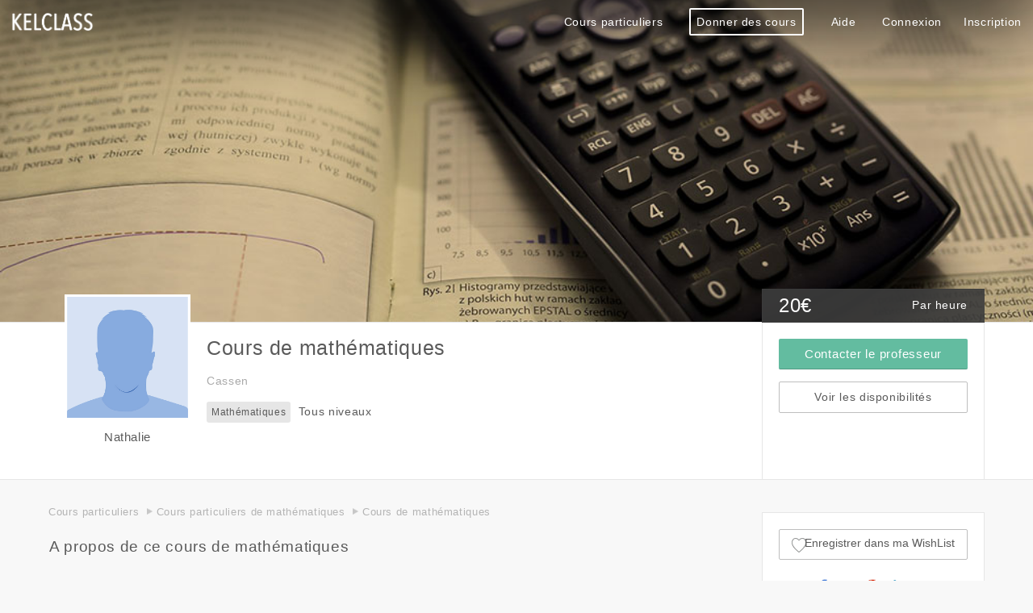

--- FILE ---
content_type: text/html; charset=UTF-8
request_url: https://www.kelclass.com/annonces/cours-particuliers/mathematiques/cours-de-mathematiques-5863
body_size: 4554
content:

<!DOCTYPE html>
<html>

<head>
	<meta charset="utf-8" />
	<title>Cours de math&eacute;matiques | Professeur de mathématiques | Kelclass</title>
	<link rel="icon" type="image/png" href="/images/logo/logo-kelclass2.png" />
	<link rel="stylesheet" href="/css/style.css" />
	<meta name="viewport" content="width=device-width" /> 
	<meta name="description"   content="Vous avez des lacunes et vous voulez progresser ou vous voulez maintenir un niveau ou comprendre certaines parties du programme, il est possible d&#039;entretenir un suivi r&eacute;gulier ou...">
	<meta name="viewport" content="width=device-width" />

    <meta property="og:url"           content="https://www.kelclass.com/annonces/cours-particuliers/mathematiques/cours-de-mathematiques-5863" />
    <meta property="og:type"          content="article" />
    <meta property="og:title"         content="Cours de math&eacute;matiques" />
    <meta property="og:description"   content="Vous avez des lacunes et vous voulez progresser ou vous voulez maintenir un niveau ou comprendre certaines parties du programme, il est possible d&#039;entretenir un suivi r&eacute;gulier ou..." />
    <meta property="og:image"         content="https://www.kelclass.com//images/photos/scolaire/cours-maths2.jpg" />

	<link rel="canonical" href="https://www.kelclass.com/annonces/cours-particuliers/mathematiques/cours-de-mathematiques-5863" />

	<script type="text/javascript" src="https://ajax.googleapis.com/ajax/libs/jquery/1.4/jquery.min.js"></script>
	
	<script src="https://www.kelclass.com/jquery.sticky.js"></script>
	<script type="text/javascript">
	$(document).ready(function(){
	$("#sticker_reserver").sticky({topSpacing:20});
	});
	</script>
	
		<script type="text/javascript" src="https://maps.googleapis.com/maps/api/js?sensor=false"></script>
		<script type="text/javascript">
			function initialisation(){
				var centreCarte = new google.maps.LatLng(43.760806, -0.860203);
				var optionsCarte = {
					zoom: 13,
					center: centreCarte,
					scrollwheel: false,
					mapTypeId: google.maps.MapTypeId.ROADMAP
				}
				var maCarte = new google.maps.Map(document.getElementById("EmplacementDeMaCarte"), optionsCarte);
				var optionsCercle = {
					map: maCarte,
					center: maCarte.getCenter(),
					radius: 800
				}
				var monCercle = new google.maps.Circle(optionsCercle);
			}
			google.maps.event.addDomListener(window, 'load', initialisation);
		</script>

	<script type="application/ld+json">
	{
	  "@context": "http://schema.org",
	  "@type": "Course",
	  "name": "Cours de math&eacute;matiques",
	  "description": "Vous avez des lacunes et vous voulez progresser ou vous voulez maintenir un niveau ou comprendre certaines parties du programme, il est possible d&#039;entretenir un suivi r&eacute;gulier ou...",
	  "provider": {
	    "@type": "Organization",
	    "name": "Kelclass",
	    "sameAs": "https://www.kelclass.com"
	  }
	}
	</script>

	<style>
		#slide_annonce
		{
						background: url("/images/photos/scolaire/cours-maths2.jpg") no-repeat center;
				background-size: cover;	
						}
	</style>
	<link rel="canonical" href="https://www.kelclass.com/annonces/cours-particuliers/mathematiques/cours-de-mathematiques-5863" />
</head>
   

<body>
    
<div id="barre_ombrage"></div>



<header>

	<table id="table_header_index">
		<tr>
			<td id="header_td_logo"><a href="/"><img src="/images/logo/logo-kelclass-blanc.png" id="logo"><img src="/images/accueil.png" id="accueil"></a></td>
			<td id="header_td_recherche"></td>
			<td id="header_td_cours">
			<a href="/">Cours particuliers</a>
				<table id="table_deroulante_header_cours">
									<tr><td><img src="/images/fleches/fleche_blanche.gif" id="fleche_cours"><a href="/cours/particulier/mathematiques">Cours de mathématiques</a></td></tr>
										<tr><td><a href="/cours/particulier/yoga">Cours de yoga</a></td></tr>
										<tr><td><a href="/cours/particulier/chinois">Cours de chinois</a></td></tr>
										<tr><td><a href="/cours/particulier/svt">Cours de sVT</a></td></tr>
										<tr><td><a href="/cours/particulier/aide-aux-devoirs">Cours d'aide aux devoirs</a></td></tr>
										<tr><td><a href="/cours/particulier/fle-francais-langue-trangere">Cours de fLE Français Langue Étrangère</a></td></tr>
										<tr><td><a href="/cours/particulier/anglais">Cours d'anglais</a></td></tr>
										<tr><td><a href="/cours/particulier/physique">Cours de physique</a></td></tr>
										<tr><td><a href="/cours/particulier/histoire">Cours de histoire</a></td></tr>
										<tr><td><a href="/cours/particulier/dessin">Cours de dessin</a></td></tr>
									</table>
			</td>
			<td id="header_td_proposer"><a href="/proposer/proposer-un-cours?source=header_index">Donner des cours</a></td>
			<td id="header_td_aide" style="width: 50px;"><a href="/footer/aide">Aide</a></td>
			<td id="header_td_connexion"><a href="/connexion/connexion">Connexion</a></a></td>
			<td id="header_td_inscription"><a href="/inscription/inscription">Inscription</a></td>
		</tr>
	</table>
													


</header>	


<table id="slide_annonce">
	<tr>
		<td>
		</td>
	</tr>
</table>

<div id="mobile_tablette_uniquement" style="position: relative; z-index: 10; float: left; margin: -60px 0px 0px 0px; padding: 5px 10px; font-size: 25px; font-weight: 400; color: white; background-color: rgba(50, 50, 50, 0.75);">20€</div>

<div id="sticker_reserver_mobile">
<table>
	<tr>
					<td colspan="2">
				<button type="button" onclick="window.location.href='/envoyer-un-message.php?user=3383';" rel="nofollow" id="bouton1" style="width: 100%; margin: 20px 0px;">Contacter le professeur</button>
							</td>
			
					

	</tr>
</table>
</div>

<div id="haut_page_h1" style="padding: 5px 0px;">
<section>


<table id="haut_page_h1_annonce">
	<tr>
		<td id="haut_page_h1_annonce_td_gauche">
		<div id="haut_page_h1_annonce_photo_profil" style=' background: url("/images/avatar_membre.jpg") no-repeat center;  background-size: cover;'></div><p style="font-size: 15px;">Nathalie</p></td>
		<td>
		<h1>Cours de math&eacute;matiques</h1>
		<p class="gris">
		Cassen		</p>
		</p>
				<p style="margin-top: 10px;">
		<span id="label_matiere">Mathématiques</span>
		Tous niveaux		</td>
	</tr>
</table>

</section>
</div>


<section>

<aside id="aside_reservation">
<div id="sticker_reserver">
<table id="table_aside_reservation">	
	<tr style="border: 1px solid rgba(60,60,60,0.9);">
		<td style="padding: 2px 20px; font-size: 24px; text-align: left; color: white; background-color: rgba(60,60,60,0.9);">20€</div></td>
		<td style="padding: 2px 20px; text-align: right; vertical-align: middle; color: white; background-color: rgba(60,60,60,0.9);">Par heure</td>
	</tr>
	<tr>
					<td colspan="2" style="height: 154px;">
				
				<button type="button" onclick="window.location.href='/envoyer-un-message.php?user=3383';" rel="nofollow" id="bouton1" style="width: 100%; margin-bottom: 5px;">Contacter le professeur</button>
				
				
						<div style="padding: 5px;"></div>
			<a href="#h2_disponibilites" style="color: white; font-size: 12px;"><div id="bouton2">Voir les disponibilités</div></a>
			</td>
					
	</tr>
</table>

<table id="table_aside_reservation2">
	<tr>
		<td style="padding: 20px; border-bottom: 0px;">
					<button type="button" onclick="window.location.href='/script_wishlist.php?ajouter=1&cours_particulier=5863';" rel="nofollow" id="bouton2" style="width: 100%;"><img src="/images/coeur_gris150.png" style="float: left; width: 18px; height: 18px; margin: 2px -7px 0px 5px;">Enregistrer dans ma WishList</button>
					</td>
	</tr>
	<tr>
		<td style="padding-bottom: 10px; border-top: 0px;">
			<a target="_blank" title="Facebook" href="https://www.facebook.com/sharer.php?u=https://www.kelclass.com/annonces/cours-particuliers/mathematiques/cours-de-mathematiques-5863&t=" rel="nofollow" onclick="javascript:window.open(this.href, '', 'menubar=no,toolbar=no,resizable=yes,scrollbars=yes,height=500,width=700');return false;"><img src="https://www.kelclass.com/images/reseaux_sociaux/logo_facebook2.png" style="width: 27px; height: 27px;"></a>
			<a target="_blank" title="Twitter" href="https://twitter.com/share?url=https://www.kelclass.com/annonces/cours-particuliers/mathematiques/cours-de-mathematiques-5863&text=&via=mathsbook_fr" rel="nofollow" onclick="javascript:window.open(this.href, '', 'menubar=no,toolbar=no,resizable=yes,scrollbars=yes,height=400,width=700');return false;"><img src="https://www.kelclass.com/images/reseaux_sociaux/logo_twitter2.png" style="width: 27px; height: 27px;"></a>
			<a target="_blank" title="Google +" href="https://plus.google.com/share?url=https://www.kelclass.com/annonces/cours-particuliers/mathematiques/cours-de-mathematiques-5863&hl=fr" rel="nofollow" onclick="javascript:window.open(this.href, '', 'menubar=no,toolbar=no,resizable=yes,scrollbars=yes,height=450,width=650');return false;"><img src="https://www.kelclass.com/images/reseaux_sociaux/logo_google2.png" style="width: 27px; height: 27px;"></a>
			<a target="_blank" title="LinkedIn" href="https://www.linkedin.com/cws/share?url=https://www.kelclass.com/annonces/cours-particuliers/mathematiques/cours-de-mathematiques-5863&token=&isFramed=true" rel="nofollow" onclick="javascript:window.open(this.href, '', 'menubar=no,toolbar=no,resizable=yes,scrollbars=yes,height=450,width=650');return false;"><img src="https://www.kelclass.com/images/reseaux_sociaux/logo_linkedin2.png" style="width: 27px; height: 27px;"></a>
			<a href="/cdn-cgi/l/email-protection#[base64]"><img src="https://www.kelclass.com/images/icones/email5.png" style="height: 15px; margin: 0px 0px 5px 5px;"></a>
		</td>
	</tr>
</table>

</div>
</aside>


<article>

<div id="fil_ariane" vocab="https://schema.org/" typeof="BreadcrumbList">
<span property="itemListElement" typeof="ListItem"><a href="/" property="item" typeof="WebPage"><span property="name">Cours particuliers</span></a><meta property="position" content="1"></span>
	<img src="/images/fleches/fleche4.gif" width=7 style="padding-bottom: 1px;"">
	
	<span property="itemListElement" typeof="ListItem"><a href="/cours/particulier/mathematiques" property="item" typeof="WebPage"><span property="name">Cours particuliers de mathématiques</span></a><meta property="position" content="2"></span>
		<img src="/images/fleches/fleche4.gif" width=7 style="padding-bottom: 1px;"">
	
	<span property="itemListElement" typeof="ListItem"><a href="/annonces/cours-particuliers/mathematiques/cours-de-mathematiques-5863" property="item" typeof="WebPage"><span property="name">Cours de math&eacute;matiques</span></a><meta property="position" content="4"></span>	
	</div>


<table id="informations_annonces">
	<tr>
		<td colspan="2">
		<h2>A propos de ce cours de mathématiques</h2>
		<p id="bloc_fond_gris230">Avec Kelclass, vous pouvez trouver des professeurs uniques pour vos cours particuliers. Les informations du cours ci-dessous détaillent ce que vous allez y apprendre. Si vous avez des questions, n'hésitez pas à contacter directement le professeur.</p>
		</td>
	</tr>
	<tr>
		<td id="informations_annonces_td_gauche"><h4>Matière</h4></td>
		<td><p>Mathématiques (Scolaire)</p></td>
	</tr>
	<tr>
		<td id="informations_annonces_td_gauche"><h4>Prix</h4></td>
		<td><p><b>20€</b> pour une heure<br /><b>100€</b> pour 5 heures <br /><b>200€</b> pour 10 heures </p></td>
	</tr>
			<tr>
			<td id="informations_annonces_td_gauche"><h4>Description</h4></td>
			<td><p>Vous avez des lacunes et vous voulez progresser ou vous voulez maintenir un niveau ou comprendre certaines parties du programme, il est possible d&#039;entretenir un suivi r&eacute;gulier ou de  r&eacute;viser pendant les vacances scolaires. Mon niveau est un bac + 5, je donne des cours depuis 2002 (il m&#039;est arriv&eacute; de remplacer les enseignants en coll&egrave;ge ou lyc&eacute;e). N&#039;h&eacute;sitez pas &agrave; me contacter.<br />
<br />
<br />
</p></td>
		</tr>
			<tr>
		<td id="informations_annonces_td_gauche"><h4>Lieu du cours</h4></td>
		<td><p>Chez l'élève<br />Au domicile du professeur (Cassen) <a href="#EmplacementDeMaCarte">Voir sur le plan</a><br /></p></td>
	</tr>
	<tr>
		<td id="informations_annonces_td_gauche"><h4>Disponibilités</h4></td>
		<td><p><a href="#h2_disponibilites">Voir les disponibilités</a></p></td>
	</tr>

	</table>


</article>

</section>


<div style="background-color: white; border-top: 1px solid rgb(230, 230, 230); border-bottom: 1px solid rgb(230, 230, 230);">
<section>
<article>

<h2>0 commentaire sur ce professeur de mathématiques </h2>


	<p>Réservez ce cours et vous pourrez donner à ce professeur son tout premier commentaire !</p>
	


</article>
</section>
</div>






<section>

<article id="article_professeur">

<table id="informations_annonces">
	<tr>
		<td colspan="2">
		<h2>A propos du professeur, Nathalie</h2>
		</td>
	</tr>
	<tr>
		<td rowspan="2" id="informations_annonces_td_image"><div id="table_espace_membres_image_div" style=' background: url("/images/avatar_membre.jpg") no-repeat center;  background-size: cover;'></div></td>
		<td colspan="2"><a href="/profil/3383">Voir le profil du professeur</a></td>
	</tr>
	<tr>
		<td>
		Membre depuis Août 2017		<br />
		Email <b>vérifié</b>		<br />
		<button type="button" onclick="window.location.href='/envoyer-un-message.php?user=3383';" rel="nofollow" id="bouton3" style="width: 160px;">Contacter le professeur</button>		</td>
		
		<td>
		Taux de réponse : <b>100%</b>
		<br />
		Délai de réponse : <b>Moins d'une heure</b>
		<br />
						<button type="button" onclick="window.location.href='/recommandations/envoyer-une-recommandation?user=3383&cle=yaxc4aaj2124rgy';" rel="nofollow" id="bouton4" style="width: 200px;">Recommander le professeur</button>
						</td>
	</tr>
</table>



<h2 id="h2_disponibilites" style="margin-top: 40px;">Disponibilité de Nathalie</h2>

	<table id="table_calendar">
		
		<tr>
			<th><span id="mobile_uniquement">L</span><span id="ordinateur_tablette_uniquement">Lundi</span></th>
			<th><span id="mobile_uniquement">M</span><span id="ordinateur_tablette_uniquement">Mardi</span></th>
			<th><span id="mobile_uniquement">M</span><span id="ordinateur_tablette_uniquement">Mercredi</span></th>
			<th><span id="mobile_uniquement">J</span><span id="ordinateur_tablette_uniquement">Jeudi</span></th>
			<th><span id="mobile_uniquement">V</span><span id="ordinateur_tablette_uniquement">Vendredi</span></th>
			<th><span id="mobile_uniquement">S</span><span id="ordinateur_tablette_uniquement">Samedi</span></th>
			<th><span id="mobile_uniquement">D</span><span id="ordinateur_tablette_uniquement">Dimanche</span></th>
		</tr>
		
		<tr>
			<td>8:00<br />9:00<br />10:00<br />11:00<br />12:00<br />13:00<br />14:00<br />15:00<br />16:00<br />17:00<br />18:00<br />19:00<br /></td><td>8:00<br />9:00<br />10:00<br />11:00<br />12:00<br />13:00<br />14:00<br />15:00<br />16:00<br />17:00<br />18:00<br />19:00<br /></td><td>8:00<br />9:00<br />10:00<br />11:00<br />12:00<br />13:00<br />14:00<br />15:00<br />16:00<br />17:00<br />18:00<br />19:00<br /></td><td>8:00<br />9:00<br />10:00<br />11:00<br />12:00<br />13:00<br />14:00<br />15:00<br />16:00<br />17:00<br />18:00<br />19:00<br /></td><td>8:00<br />9:00<br />10:00<br />11:00<br />12:00<br />13:00<br />14:00<br />15:00<br />16:00<br />17:00<br />18:00<br />19:00<br /></td><td>8:00<br />9:00<br />10:00<br />11:00<br />12:00<br />13:00<br />14:00<br />15:00<br />16:00<br />17:00<br />18:00<br />19:00<br /></td><td></td>		</tr>
	</table>
	
</article>


<div id="EmplacementDeMaCarte"></div>


<h2>1 autre professeur de mathématiques à Cassen</h2>	
	<div id="div_recherche">
				
			<article id="article_34" style="height: auto;">
			<table id="table_article_34">
				<tr>
					<td id="table_article_34_td_banniere" style="background: url('/images/photos/scolaire/cours-maths2.jpg') no-repeat center; background-size: cover;">
										</td>
				</tr>
				<tr>
					<td id="table_article_34_td_titre">
					<div id="prix"><span class="grand">10€</span></div>
					<div id="faux_h3"><a href="/annonces/cours-particuliers/mathematiques/cours-de-soutien-en-maths-12761">cours de soutien en maths</a></div>
					<p class="small">
					Mathématiques (Débutant)
					 </p>
					</td>
				</tr>
				<tr>
					<td id="table_article_34_td_profil">
					<div id="image_profil" style=' background: url("/images/avatar_membre.jpg") no-repeat center;  background-size: cover;'></div>
					<span class="prenom_profil">Tamara Arregui</span>
					<br />
					<p class="small">Dax</p>
					</td>
				</tr>
			</table>
			</article>
					<center><button type="button" onclick="window.location.href='/cours/particulier/mathematiques';" rel="nofollow" id="bouton2" style="padding: 10px;">Voir tous les professeurs de mathématiques</button></center>
		</div>
		</section>


<script data-cfasync="false" src="/cdn-cgi/scripts/5c5dd728/cloudflare-static/email-decode.min.js"></script><script type="text/javascript" src="/autocompletion/autocomplete.js"></script>

<div id="tout_le_footer" style="height: 50px; background-color: rgb(248, 248, 248); border: 0px;">

<footer>


</footer>

</div>
<script defer src="https://static.cloudflareinsights.com/beacon.min.js/vcd15cbe7772f49c399c6a5babf22c1241717689176015" integrity="sha512-ZpsOmlRQV6y907TI0dKBHq9Md29nnaEIPlkf84rnaERnq6zvWvPUqr2ft8M1aS28oN72PdrCzSjY4U6VaAw1EQ==" data-cf-beacon='{"version":"2024.11.0","token":"d112448db1e0493f89c12e404ed1b82f","r":1,"server_timing":{"name":{"cfCacheStatus":true,"cfEdge":true,"cfExtPri":true,"cfL4":true,"cfOrigin":true,"cfSpeedBrain":true},"location_startswith":null}}' crossorigin="anonymous"></script>
</body>

</html>

--- FILE ---
content_type: text/css
request_url: https://www.kelclass.com/css/style.css
body_size: 15120
content:
/* DISPLAY NONE */

#table_deroulante_header_prenom_td_messages, #sticker_reserver_mobile, #mobile_uniquement, #table_header_espace_membre_mobile0, #table_deroulante_header_prenom_donner_des_cours, #header_td_logo #accueil, #mobile_tablette_uniquement
{
	display: none;
}


/* GENERAL */

table
{
	border-collapse: collapse;
}

table td
{
	//border: 1px solid red;
}

a, .vert
{
	text-decoration: none;
	color: rgb(99, 188, 160);
}

h1
{
	font-size: 28px;
	text-align: center;
	line-height: 35px;
	font-weight: 400;
}

#titre_h1
{
	margin-bottom: 30px;
	font-size: 32px;
	line-height: 39px;
	text-align: left;
}

h2
{
	font-size: 19px;
	line-height: 25px;
	font-weight: 500;
}

#titre1
{
	margin: 10px 0px 20px 0px;
	font-size: 20px;
	font-weight: 500;
	text-align: center;
}

#sous_h1
{
	font-size: 14px;
	text-align: center;
	line-height: 20px;
	font-weight: 400;
}

section
{
	width: 940px;
	margin: auto;
	margin-top: 30px;
	margin-bottom: 40px;
	//border: 1px solid green;
}

article
{
	//width: 590px;
	width: 618px;
	//margin-right: 20px;
	//margin-bottom: 30px;
	//border: 1px solid blue;	
}

#article_petit
{
	width: 680px;
}

#article_fond_blanc
{
	background-color: white;
	border: 1px solid rgb(230, 230, 230);
}

aside
{
	clear: both;
	float: right;
	width: 320px;
	margin-bottom: 30px;
	//border: 1px solid red;	
}

#aside_petit
{
	width: 230px;
	margin: 0px 0px 20px 0px;
	//border: 1px solid red;
}

#aside_fond_blanc
{
	background-color: white;
	border: 1px solid rgb(230, 230, 230);
}

#bloc_fond_blanc, #bloc_fond_gris230
{
	margin-bottom: 30px;
	padding: 15px;
}

#bloc_fond_blanc_proposer_adresse, #bloc_fond_blanc_proposer_matiere
{
	margin-bottom: 10px;
}

#bloc_fond_blanc
{
	background-color: white;
	border: 1px solid rgb(230, 230, 230);
}

#bloc_fond_gris230
{
	background-color: rgb(238, 238, 238);
	border: 1px solid rgb(220, 220, 220);
}

#bloc_fond_blanc_proposer_matiere
{
	width: 500px;
}

#bloc_fond_blanc_proposer_adresse
{
	width: 330px;
}

#bloc_fond_blanc_proposer_matiere select
{
	border: 2px solid rgb(170, 170, 170);
}

#bloc_fond_blanc_proposer_matiere select, #bloc_fond_blanc_proposer_adresse input
{
	width: 100%;
	margin: 0px;
	font-size: 15px;
	color: rgb(90, 90, 90);
}

#bloc_fond_blanc_proposer_matiere select
{
	padding: 4%;
}

#bloc_fond_blanc_proposer_adresse input
{
	padding: 6%;
}

#etoile, #haut_page_h1_annonce #etoile, #table_avis #etoile
{
	width: 16px;
	height: 16px;
	margin-bottom: -2px;
	padding: 0px 2px 0px 0px;
	border-radius: 0px;
}

#message_erreur
{
	color: red;
	font-weight: 500;
}

.red
{
	color: red;
}

.green
{
	color: rgb(88, 178, 13);
}

.orange
{
	color: orange;
}

.small
{
	font-size: 12px;
	line-height: 16px;
}

.grand
{
	font-size: 45px;
	//line-height: 52px;
}

.gris
{
	color: rgb(170, 170, 170);
}

.small_gris
{
	font-size: 12px;
	line-height: 16px;
	color: rgb(170, 170, 170);
}

#plus_lien a
{
	text-decoration: underline;
}



/* HEADER */

header
{
}

header table
{
	width: 100%;
	background-color: white;
}

header #table_header
{
	height: 60px;
}

header #table_header td
{
	padding: 7px 10px 5px 10px;
	text-align: center;
	font-size: 13px;
	border-right: 1px solid rgb(220, 220, 220);
	border-bottom: 1px solid rgb(220, 220, 220);
}

header table td:hover, header #header_td_proposer a:hover, #table_deroulante_header_messages tr:hover, #table_deroulante_header_messages tr:hover th, #table_header_index #table_deroulante_header_prenom td:hover, #table_header_index #table_deroulante_header_cours td:hover
{
	background-color: rgb(240, 240, 240);
}

header #header_td_logo:hover, header #header_td_recherche:hover, header #header_td_proposer:hover
{
	background-color: white;
}

header table td a
{
	vertical-align: middle;
	color: rgb(90, 90, 90);
}

header #table_header #icone, header #table_header_index #icone
{
	float: left;
	height: 25px;
	margin-top: -2px;
	margin-right: 5px;
}

header #table_deroulante_header_prenom #icone, header #table_deroulante_header_cours #icone
{
	float: left;
	height: 15px;
	//margin-top: -2px;
	margin: 1px 5px 0px 0px;
}

header #header_td_logo, header #header_td_logo #logo
{
	width: 110px;
}

header #header_td_logo
{
	padding: 5px;
}

header #header_td_logo #logo
{
	margin-top: 5px;
}

header #header_td_recherche
{
	padding: 0px;
	border-right: 0px;
}

header #header_td_recherche input
{
	//width: 87%;
	height: 40px;
	margin: 0px;
	padding-left: 2%;
	font-size: 13px;
	border: 0px;
	//border: 1px solid red;
}

header #header_td_recherche input:focus
{
	outline: none;
}

header #header_td_proposer a
{
	padding: 7px;
	border: 2px solid rgb(200, 200, 200);
	border-radius: 2px;
}

header #header_td_connexion, header #header_td_inscription, header #header_td_cours
{
	width: 80px;
}

header #header_td_reservations
{
	width: 127px;
}

header #header_td_messages, header #header_td_annonces, header #header_td_administration
{
	width: 112px;
}
 
header #header_td_administration
{
	font-weight: 600;
}

#header_td_annonces #attention_bleu
{
	position: absolute;
	float: right;
	widht: 13px;
	height: 13px;
	//margin-left: -10px;
}

header #header_td_prenom
{
	width: 50px;
}

header #header_td_cours
{
	width: 140px;
}

header #header_td_prenom #header_td_prenom_image_div
{
	width: 30px;
	height: 30px;
	margin: 7px 10px;
	vertical-align: middle;
	border: 2px solid rgb(190, 190, 190);
	border-radius: 30px;
}

header #header_td_aide
{
	width: 70px;
}

header #header_td_proposer
{
	width: 150px;
}

#table_deroulante_header_prenom, #table_deroulante_header_cours, #table_deroulante_header_messages
{
	display: none;
	font-size: 13px;
	border: 1px solid rgb(230, 230, 230);
}

header #table_header #table_deroulante_header_prenom td, header #table_header #table_deroulante_header_cours td, #table_deroulante_header_messages td, #table_deroulante_header_messages th, #table_header_index #table_deroulante_header_messages th, #table_header_index #table_deroulante_header_messages td, #table_header_index #table_deroulante_header_prenom td, #table_header_index #table_deroulante_header_cours td
{
	padding: 15px;
	text-align: left;
	border-top: 1px solid rgb(230, 230, 230);
	border-bottom: 1px solid rgb(230, 230, 230);
	border-left: 0px solid rgb(230, 230, 230);
	border-right: 0px solid rgb(230, 230, 230);
}

header #table_header #table_deroulante_header_cours td, #table_header_index #table_deroulante_header_cours td
{
	padding: 7px 9px;
}

#table_deroulante_header_messages th, #table_header_index #table_deroulante_header_messages th a
{
	color: rgb(90, 90, 90);
	background-color: rgb(240, 240, 240);
}

#table_deroulante_header_prenom td, #table_deroulante_header_cours td
{
	width: 230px;
}

#table_deroulante_header_messages td
{
	width: 370px;
}

#table_deroulante_header_messages #table_deroulante_header_messages_td_gauche, #table_deroulante_header_messages #table_deroulante_header_messages_th_gauche
{
	width: 50px;
	text-align: center;
}

#table_deroulante_header_messages #table_deroulante_header_messages_td_gauche
{
	padding: 10px;
	//border-right: 1px solid white;
}

#table_deroulante_header_messages #table_deroulante_header_messages_th_gauche
{
	padding-left: 20px;
}

#table_deroulante_header_messages #table_deroulante_header_messages_td_droit, #table_deroulante_header_messages #table_deroulante_header_messages_th_droit
{
	padding-right: 20px;
	text-align: right;
}

#table_deroulante_header_messages #table_deroulante_header_messages_td_gauche img
{
	width: 40px;
	height: 40px;
	border-radius: 20px;
}

#header_td_prenom:hover #table_deroulante_header_prenom, #header_td_cours:hover #table_deroulante_header_cours, #header_td_messages:hover #table_deroulante_header_messages
{
	display: block;
	position: absolute;
	z-index: 6000;
	margin-top: 6px;
}

#header_td_prenom:hover #table_deroulante_header_prenom
{
	width: 230px;
	margin-left: -167px;
}

#header_td_cours:hover #table_deroulante_header_cours
{
	width: 230px;
	margin-top: 13px;
	margin-left: -82px;
}

#header_td_messages:hover #table_deroulante_header_messages
{
	width: 370px;
	margin-left: -281px;	
}

header #photo_profil_header
{
	//position: absolute;
	float: right;
	width: 30px;
	height: 30px;
	//margin-top: -5px;
	margin-right: 8px;
	border: 2px solid rgb(190, 190, 190);
	border-radius: 30px;
}


header #fleche_prenom, header #fleche_cours, header #fleche_messages
{
	position: absolute;
	width: 20px;
	height: 12px;
	-moz-transform:rotate(180deg);
	-webkit-transform:rotate(180deg);
	transform:rotate(180deg);
}

header #fleche_prenom
{
	margin-top: -26px;
	margin-left: 170px;
}

header #fleche_cours
{
	margin-top: -17px;
	margin-left: 170px;
}

header #fleche_messages
{
	margin-top: -26px;
	margin-left: 193px;
}




/* HEADER INDEX */

#barre_ombrage
{
	z-index: 4000;
	position: absolute;
	width: 100%;
	height: 80px;
	margin-top: -80px;
	background-color: transparent;
	box-shadow: 0px 20px 100px rgb(10, 10, 10);
}

#table_header_index
{
	position: absolute;
}

#table_header_index td
{
	padding: 10px;
	text-align: center;
	border: 0px;
	//border: 1px solid red;
}

#table_header_index td a
{
	color: white;
}

#table_header_index td a, #table_header_index td #icone, #table_header_index td #photo_profil_header, #slide_recherche h1, #rond_notification, header #header_td_prenom #header_td_prenom_image_div
{
	z-index: 5000;
	position: relative;
}

#rond_notification
{
	z-index: 5000;
	float: right;
	width: 5px;
	margin: -5px 0px 0px -10px;
	padding: 1px 5px;
	font-size: 10px;
	color: black;
	background-color: white;
	border-radius: 20px
}

#table_header_index #header_td_logo
{
	text-align: center;
}

header #table_header_index #header_td_proposer a
{
	border: 2px solid white;
}

header #table_header_index #header_td_proposer:hover a
{
	background-color: rgba(30, 30, 30, 0.75);
}

#table_header_index, #table_header_index td:hover
{
	background-color: transparent;
}

#table_header_index #table_deroulante_header_messages td a, #table_header_index #table_deroulante_header_prenom td a, #table_header_index #table_deroulante_header_cours td a
{
	color: rgb(90, 90, 90);
}





/* BARRES NOTIFICATIONS */

#barre_notification
{
	width: auto;
	padding: 9px;
	text-align: center;
	color: white;
	font-size: 14px;
	background-color: rgb(99, 188, 160);
	//border-bottom: 1px solid rgb(81, 154, 131);
}

#barre_notification a
{
	color: white;
	text-decoration: underline;
}




/* INDEX ET AUTRES (SLIDE FAQ) */

#slide_index, #slide_devenez_professeur, #slide_faq, #slide_premium, #slide_index_parrainage, #slide_recherche, #slide_annonce
{
	width: 100%;
	text-align: center;
	text-shadow: 0px 0px 10px rgb(90, 90, 90);
	border-bottom: 1px solid rgb(230, 230, 230);
}

.header-unit {
  position: relative;
}
#video-container {
	position: absolute;
	filter: brightness(90%);
	-webkit-filter: brightness(90%);
	-moz-filter: brightness(90%);
	-o-filter: brightness(90%);
	-ms-filter: brightness(90%);
}
#video-container {
	//top:0%;
	//left:0%;
	width:100%;
	height:100%;
	overflow: hidden;
}
video {
	position:absolute;
	z-index:0;
}
video.fillWidth {
	//width: 100%;
	width: auto;
	height: 100%;
	//margin-top: -220px;
}

#slide_index
{
	z-index: 1000;
	position: absolute;
	margin: auto;
}

#slide_index, .header-unit
{
	//height: 600px;
	height: 550px;
	//margin-bottom: 50px;
	//background: url("../images/photos/accueil/cours-particuliers-et-collectifs20.jpg") no-repeat center;
	//background-size: cover;
}

#slide_index_parrainage
{
	height: 450px;
	//margin-bottom: 50px;
	color: white;
	background: url("../images/photos/accueil/cours-particuliers-et-collectifs31.jpg") no-repeat center;
	background-size: cover;
}

#slide_devenez_professeur
{
	height: 500px;
	color: white;
	background: url("../images/photos/accueil/cours-piano2.jpg") no-repeat center;
	background-size: cover;
}

#slide_devenez_professeur h1
{
	width: 50%;
	margin: auto;
	margin-top: -70px;
	margin-bottom: 30px;
	font-size: 43px;
	line-height: 52px;
	color: white;
	font-weight: 500;
}

#slide_index_parrainage img, #slide_index_parrainage #table_espace_membres_image_div
{
	width: 170px;
	height: 170px;
	margin: auto;
	border: 2px solid white;
	border-radius: 170px;
}

#slide_faq
{
	height: 300px;
	background: url("../images/photos/accueil/cours-particuliers-et-collectifs21.jpg") no-repeat center;
	background-size: cover;
}

#slide_faq #faux_h1
{
	text-align: center;
	font-size: 43px;
	line-height: 52px;
	color: white;
	font-weight: 200;
}

#slide_premium
{
	height: 350px;
	color: white;
	background: url("../images/photos/accueil/cours-particuliers-et-collectifs31.jpg") no-repeat center;
	background-size: cover;
}

#slide_recherche
{
	height: 380px;
	color: white;
	background: url("../images/photos/accueil/cours-guitare2.jpg") no-repeat center;
	background-size: cover;
}

#slide_annonce
{
	height: 400px;
	color: white;
}

#slide_premium #gros_bouton1
{
	text-shadow: 0px 0px 0px rgb(90, 90, 90);
}

#slide_index td, #slide_faq td
{
	padding: 0px 15px;
}

#slide_index p, #slide_faq p, #slide_premium p
{
	color: white;
	font-size: 18px;
}

#slide_premium p
{
	padding: 0px 20px;
}

#slide_premium h1, #slide_recherche h1
{
	margin: 40px 0px;
	font-size: 40px;
	line-height: 50px;
}

#slide_recherche h1
{
	margin: 30px 0px 10px 0px;
	font-size: 37px;
	line-height: 46px;
	font-weight: 500;
	text-transform : uppercase;
}


#slide_index #slide_index_td_recherche, #slide_faq #slide_faq_td_recherche
{
	//width: 50%;
	height: 80px;
	margin: auto;
	padding: 10px;
	text-align: center;
	background-color: rgba(0, 0, 0, 0.6);
	//border: 1px solid red;
}

#slide_index #slide_index_td_recherche td, #slide_faq #slide_faq_td_recherche td
{
	width: 85%;
	padding: 0px;
	//border: 1px solid yellow;
}

#slide_index #slide_index_td_recherche #td_blanc
{
	width: 10px;
}

#slide_index #slide_index_td_recherche input , #slide_faq #slide_faq_td_recherche input 
{
	height: 43px;
	margin: 0px;
	padding-top: 0px;
	padding-bottom: 2px;
	font-size: 15px;
	//border: 1px solid red;
}

#slide_index #slide_index_td_recherche #bouton_formulaire, #slide_faq #slide_faq_td_recherche #bouton_formulaire
{
	width: 120px;
	height: 47px;
	font-size: 15px;
}

#index h1, #index h2, #index p
{
	text-align: center;
}

#slide_index h1
{
	margin-bottom: 0px;
	font-size: 58px;
	line-height: 70px;
	color: white;
	font-weight: 500;
	text-transform : uppercase;
}

#index #slide_index p
{
	margin-top: 10px;
	color: white;
	font-size: 16px;
	line-height: 23px;
}

#index h2
{
	clear: both;
	margin: 60px 0px 30px 0px;
	font-size: 37px;
	line-height: 46px;
	font-weight: 300;
}

#index p
{
	width: 80%;
	margin: auto;
	margin-top: 30px;
	margin-bottom: 30px;
	color: rgb(150, 150, 150);
	font-size: 16px;
	line-height: 23px;
}



#index #bouton2, #div_recherche #bouton2
{
	clear: both; 
	width: 330px;
	margin: auto;
	margin-bottom: 40px;
}

#table_index_proposer
{
	//border: 1px solid rgb(230, 230, 230);
}

#table_index_proposer #table_index_proposer_td_gauche, #table_index_proposer #table_index_proposer_td_droit
{
	height: 300px;
}

#table_index_proposer #table_index_proposer_td_gauche
{
	width: 615px;
	background: url("../images/photos/accueil/donner-des-cours-particuliers2.jpg") no-repeat center;
	//background: url("../images/photos/accueil/cours-particuliers-et-collectifs30.jpg") no-repeat center;
	background-size: cover;
	//background-color: rgb(90, 90, 90);
}

#table_index_proposer #table_index_proposer_td_droit
{
	width: 33%;
	padding: 0px 15px;
	vertical-align: middle;
	background-color: white;
}

#table_index_proposer #table_index_proposer_td_gauche h2
{
	display: none;
}

#table_index_proposer #table_index_proposer_td_droit h2
{
	margin: 30px 0px 20px 0px;
	font-size: 25px;
	line-height: 32px;
	font-weight: 500;
}

#table_index_proposer #table_index_proposer_td_droit h2, #table_index_proposer #table_index_proposer_td_droit p, #table_index_proposer #table_index_proposer_td_droit #bouton1
{
	margin: 20px;
	text-align: left;
}

#table_index_proposer #table_index_proposer_td_droit #bouton1
{
	width: 160px;
	text-align: center;
}

#table_index, #table_index_proposer
{
	width: 100%;
	margin: 30px 0px;
}

#table_index td
{
	width: 24%;
	//height: 380px;
	color: white;
	font-size: 30px;
	font-weight: 500;
	text-align: center;
	//border: 1px solid rgb(230, 230, 230);
	text-shadow: 0px 0px 10px rgb(90, 90, 90);
}
/*
#table_index td, #table_index_proposer #table_index_proposer_td_gauche
{
	filter: brightness(90%);
	-webkit-filter: brightness(90%);
	-moz-filter: brightness(90%);
	-o-filter: brightness(90%);
	-ms-filter: brightness(90%);
}

#table_index td:hover, #table_index_proposer #table_index_proposer_td_gauche:hover
{
	filter: brightness(100%);
	-webkit-filter: brightness(100%);
	-moz-filter: brightness(100%);
	-o-filter: brightness(100%);
	-ms-filter: brightness(100%);
	transition: 0.3s;
}
*/
#table_index #td_blanc
{
	width: 25px;
	height: 5px;
	padding: 0px 10px;
	background-color: transparent;
	border: 0px;
}

#table_index #td_blanc_height
{
	width: 25px;
	height: 25px;
	padding: 0px 10px;
	background-color: transparent;
	border: 0px;
}


#table_index td a
{
	color: white;
}

#table_index #table_index_td_annonce p
{
	margin-top: 10px;
	margin-bottom: 0px;
	padding-left: 20px;
	padding-right: 20px;
}

#table_index #table_index_td_annonce #titre
{
	font-size: 17px;
	line-height: 22px;
	font-weight: 400;
}

#table_index #table_index_td_annonce #ville
{
	font-size: 14px;
	line-height: 21px;
	font-weight: 300;
}

#table_index #table_index_td_tennis, #table_index #table_index_td_echecs, #table_index #table_index_td_cuisine, #table_index #table_index_td_espagnol, #table_index #table_index_td_anglais, #table_index #table_index_td_allemand, #table_index #table_index_td_russe, #table_index #table_index_td_aide_aux_devoirs, #table_index #table_index_td_guitare, #table_index #table_index_td_zumba, #table_index #table_index_td_programmation, #table_index #table_index_td_piano, #table_index #table_index_td_dessin, #table_index #table_index_td_salsa, #table_index #table_index_td_yoga, #table_index #table_index_td_patisserie, #table_index #table_index_td_poker, #table_index #table_index_td_musique, #table_index #table_index_td_sports, #table_index #table_index_td_scolaire, #table_index #table_index_td_langues, #table_index #table_index_td_arts_et_loisirs, #table_index #table_index_td_danse, #table_index_td_maths, #table_index_td_comptabilite
{
	//height: 380px;
	padding: 110px 0px;
}

#table_index_td_annonces_background
{
	height: 290px;
	padding-top: 95px;
}

#table_index #table_index_td_tennis
{
	background: url("../images/photos/accueil/cours-tennis2.jpg") no-repeat center;
	background-size: cover;
}

#table_index #table_index_td_echecs
{
	background: url("../images/photos/accueil/cours-echecs2.jpg") no-repeat center;
	background-size: cover;
}

#table_index #table_index_td_comptabilite
{
	background: url("../images/photos/scolaire/cours-comptabilite2.jpg") no-repeat center;
	background-size: cover;
}

#table_index #table_index_td_cuisine
{
	background: url("../images/photos/accueil/cours-cuisine2.jpg") no-repeat center;
	background-size: cover;
}

#table_index #table_index_td_espagnol
{
	background: url("../images/photos/langues/cours-espagnol2.jpg") no-repeat center;
	background-size: cover;
}

#table_index #table_index_td_anglais
{
	background: url("../images/photos/langues/cours-anglais2.jpg") no-repeat center;
	background-size: cover;
}

#table_index #table_index_td_allemand
{
	background: url("../images/photos/langues/cours-allemand2.jpg") no-repeat center;
	background-size: cover;
}

#table_index #table_index_td_russe
{
	background: url("../images/photos/langues/cours-russe2.jpg") no-repeat center;
	background-size: cover;
}

#table_index #table_index_td_aide_aux_devoirs
{
	background: url("../images/photos/scolaire/aide-aux-devoirs2.jpg") no-repeat center;
	background-size: cover;
}

#table_index #table_index_td_guitare
{
	background: url("../images/photos/accueil/cours-guitare2.jpg") no-repeat center;
	background-size: cover;
}

#table_index #table_index_td_zumba
{
	background: url("../images/photos/accueil/cours-zumba2.jpg") no-repeat center;
	background-size: cover;
}

#table_index #table_index_td_programmation
{
	background: url("../images/photos/accueil/cours-programmation2.jpg") no-repeat center;
	background-size: cover;
}

#table_index #table_index_td_piano
{
	background: url("../images/photos/accueil/cours-piano2.jpg") no-repeat center;
	background-size: cover;
}

#table_index #table_index_td_maths
{
	background: url("../images/photos/scolaire/cours-maths2.jpg") no-repeat center;
	background-size: cover;
}

#table_index #table_index_td_dessin
{
	background: url("../images/photos/accueil/cours-dessin2.jpg") no-repeat center;
	background-size: cover;
}

#table_index #table_index_td_salsa
{
	background: url("../images/photos/accueil/cours-salsa2.jpg") no-repeat center;
	background-size: cover;
}

#table_index #table_index_td_yoga
{
	background: url("../images/photos/accueil/cours-yoga2.jpg") no-repeat center;
	background-size: cover;
}

#table_index #table_index_td_patisserie
{
	background: url("../images/photos/accueil/cours-patisserie2.jpg") no-repeat center;
	background-size: cover;
}

#table_index #table_index_td_poker
{
	background: url("../images/photos/accueil/cours-poker2.jpg") no-repeat center;
	background-size: cover;
}

#table_index #table_index_td_musique
{
	background: url("../images/photos/accueil/cours-musique.jpg") no-repeat center;
	background-size: cover;
}

#table_index #table_index_td_sports
{
	background: url("../images/photos/accueil/cours-sports.jpg") no-repeat center;
	background-size: cover;
}

#table_index #table_index_td_scolaire
{
	background: url("../images/photos/accueil/cours-scolaire.jpg") no-repeat center;
	background-size: cover;
}

#table_index #table_index_td_langues
{
	background: url("../images/photos/accueil/cours-langues.jpg") no-repeat center;
	background-size: cover;
}

#table_index #table_index_td_arts_et_loisirs
{
	background: url("../images/photos/accueil/cours-arts-et-loisirs.jpg") no-repeat center;
	background-size: cover;
}

#table_index #table_index_td_danse
{
	background: url("../images/photos/accueil/cours-danse.jpg") no-repeat center;
	background-size: cover;
}




/* NOUVELLE TABLE INDEX */

#nouvelle_table_index
{
}

#nouvelle_table_index td
{
	vertical-align: middle;
}

#nouvelle_table_index #nouvelle_table_index_td_texte
{
	width: 35%;
}

#nouvelle_table_index h3, #nouvelle_table_index h3 a
{
	margin: 0px;
	padding: 0px;
	font-size: 16px;
	font-weight: 600;
	text-align: left;
	color: rgb(80, 80, 80);
}

#nouvelle_table_index p
{
	margin: 5px 0px 25px 0px;
	font-size: 14px;
	text-align: left;
}

#nouvelle_table_index a
{
	color: rgb(90, 90, 90);
}

#nouvelle_table_index p strong
{
	font-weight: 400;
}

#nouvelle_table_index #image_valider
{
	float: left;
	width: 14px;
	margin: 6px 5px 0px 0px;
}

#nouvelle_table_index_td_image_gauche
{
	text-align: left;
}

#nouvelle_table_index_td_image_droite
{
	text-align: right;
}

#nouvelle_table_index_td_image_gauche img, #nouvelle_table_index_td_image_droite img
{
	width: 80%;
}



/* VIDEO PRESENTATION */

#video_presentation
{
	padding: 15px;
	border: 1px solid rgb(230, 230, 230);
	border-radius: 4px;
}




/* DEVENEZ PROFESSEUR */

#table_devenez_professeur
{
	width: 90%;
	margin: auto;
	margin-top: 20px;
	margin-bottom: 20px;
	border-bottom: 1px solid rgb(230, 230, 230);
}

#table_devenez_professeur td
{
	padding: 0px 5% 20px 5%;
	text-align: center;
	vertical-align: top;
}

#table_devenez_professeur td h3
{
	font-size: 18px;
	line-height: 25px;
	font-weight: 500;
}

#table_devenez_professeur td p
{
	font-size: 13px;
	line-height: 20px;
	font-weight: 400;
}

#index #fond_bleu
{
	margin: auto;
	padding: 50px;
	color: white;
	text-align: center;
	background-color: rgb(99, 188, 160);
}

#index #fond_bleu h3
{
	margin: 0px;
	font-size: 23px;
	line-height: 30px;
	font-weight: 500;
}

#devenez_professeur_carte
{
	height: 400px;
	margin: auto;
	padding: 30px;
	background: url("../images/carte_paris3.png") no-repeat center;
	background-size: cover;
	border: 1px solid rgb(230, 230, 230);
}

#devenez_professeur_aside_gain, #proposer_aside_gain
{
	height: auto;
	//margin-top: 40px;
	padding: 20px;
	text-align: center;
	background-color: white;
	border: 1px solid rgb(230, 230, 230);
}

#devenez_professeur_aside_gain
{
	width: 280px;
}

#proposer_aside_gain
{
	//width: 200px;
}

#devenez_professeur_aside_gain h4, #proposer_aside_gain h4
{
	margin-top: 0px;
	font-size: 13px;
	font-weight: 500;
}

#devenez_professeur_aside_gain #prix, #proposer_aside_gain #prix
{
	font-size: 55px;
	line-height: 68px;
	color: rgb(90, 90, 90);
}

#devenez_professeur_aside_gain select
{
	padding: 7px;
	color: rgb(90, 90, 90);
}




/* FAQ */

#faq #article_petit h1, #comment_ca_marche h2
{
	margin-bottom: 40px;
	color: rgb(90, 90, 90);
	font-size: 31px;
	line-height: 39px;
	font-weight: 400;
	text-align: left;
}

#faq h2
{
	margin-bottom: 25px;
	padding-bottom: 20px;
	font-weight: 400;
	font-size: 16px;
	line-height: 24px;
	border-bottom: 1px solid rgb(220, 220, 222);
}

#faq h2 a
{
	color: rgb(90, 90, 90);
}

#faq #table_faq_categorie
{
	width: 100%;
	margin-bottom: 20px;
}

#faq #table_faq_categorie td
{
	max-width: 100px;
	padding: 10px 10px 20px 20px;
	text-align: center;
	vertical-align: top;
	background-color: white;
	border: 1px solid rgb(230, 230, 230);
}

#faq #table_faq_categorie #td_blanc
{
	width: 10px;
	padding: 0px;
	background-color: transparent;
	border: 0px;
}

#faq #table_faq_categorie td h2
{
	padding: 10px;
	color: rgb(99, 188, 160);
	font-size: 16px;
	line-height: 23px;
	border: 0px;
}

#faq #table_faq_categorie td p
{
	font-size: 13px;
}




/* HAUT PAGE */

#haut_page, #haut_page_annonce
{
	width: 100%;
	margin: 0px;
	text-align: center;
	//background: url("../images/cours-de-maths-et-exercices-de-maths3.jpg") no-repeat center;
	//background-size: cover;
	background-color: rgb(90, 90, 90);
	//background-color: rgb(88, 180, 228);
}

#haut_page
{
	height: 200px;
	letter-spacing : 0.07em;
	border-bottom: 1px solid rgb(230, 230, 230);
	//text-shadow: 0px 0px 10px rgb(90, 90, 90);
}

#haut_page_annonce
{
	height: 400px;
}

#haut_page h1
{
	margin: 0px 10px;
	font-size: 40px;
	line-height: 47px;
	color: white;
}

#haut_page p, #haut_page_h1 p
{
	margin: 10px;
	font-size: 15px;
}

#haut_page p
{
	color: white;
}

#haut_page_h1
{
	margin: 0px;
	padding: 30px;
	background-color: white;
	border-bottom: 1px solid rgb(230, 230, 230);
	//border: 1px solid red;
}

#haut_page_h1 h1
{
	margin: 10px 0px 0px 0px;
	font-size: 32px;
	line-height: 38px;
	font-weight: 400;
	color: rgb(90, 90, 90);
	//text-transform: uppercase;
}



/* BODY */

body
{
	margin: 0px;
	font-size: 14px;
	letter-spacing : 0.045em;
	//line-height: 20px;
	line-height: 1.5;
	font-weight: 400;
	color: rgb(90, 90, 90);
	font-family: "Helvetica Neue", Helvetica, Arial, sans-serif;
	background-color: rgb(248, 248, 248);
	//background-color: rgb(246, 249, 250);
}





/* MENU DROITE */

#menu_droite td
{
	padding: 5px 0px;
	font-size: 15px;
	letter-spacing : 0.06em;
}

#menu_droite td a
{
	color: rgb(150, 150, 150);
}

#menu_droite td a:hover
{
	color: rgb(210, 210, 210);
}

#menu_droite .active a, #menu_droite .active a:hover
{
	color: rgb(90, 90, 90);
	font-weight: 500;
}




/* FORMULAIRES */

label
{
	display: block;
	margin-top: 10px;
	margin-bottom: 5px;
	font-size: 16px;
	font-weight: 500;
}

input, textarea
{
	width: 98%;
}

select
{
	width: 100%;
}

input, textarea, select
{
	margin-bottom: 10px;
	padding: 0.6% 1%;
	font-size: 14px;
	line-height: 22px;
	border: 1px solid rgb(210, 210, 210);
	background-color: white;
	border-radius: 2px;
}

input:focus, textarea:focus
{
	outline: none;
}

select
{
	outline: 0;
	-webkit-appearance: none;
	-moz-appearance: none;
}

#formulaire_connexion
{
	width: 370px;
	margin: auto;
	margin-top: 40px;
	margin-bottom: 40px;
	padding: 20px;
	font-size: 14px;
	background-color: white;
	border: 1px solid rgb(220, 220, 220);
}

#formulaire_connexion h1
{
	margin: -20px -20px 20px -20px;
	padding: 5px 20px;
	font-size: 15px;
	text-align: left;
	background-color: rgb(240, 240, 240);
	border-bottom: 1px solid rgb(220, 220, 220);
}

#formulaire_connexion input, #formulaire_connexion #bouton_fb_connect
{
	width: 95%;
	padding: 4% 2.5%;
	font-size: 15px;
}

#formulaire_connexion #bouton_formulaire
{
	width: 100%;
	padding: 4% 3%;
}




/* COMMENT CA MARCHE */

#table_comment_ca_marche
{
	width: 100%;
}

#table_comment_ca_marche td
{
	width: 50%;
	padding: 10px 20px;
	vertical-align: top;
	//border: 1px solid black;
}

#table_comment_ca_marche td h2
{
	margin-bottom: 40px;
	text-align: center;
	font-size: 30px;
	line-height: 37px;
	color: rgb(99, 188, 160);
}

#table_comment_ca_marche td h3
{
	padding: 20px 0px;
	font-size: 17px;
	font-weight: 500;
}




/* PROPOSER */

#proposer h2
{
	margin-top: 20px;
	padding-top: 10px;
}

#table_proposer_cours_particuliers_collectifs
{
	width: 70%;
	height: 300px;
	margin: auto;
	margin-top: 40px;
	margin-bottom: 80px;
}

#table_proposer_cours_particuliers_collectifs td
{
	width: 350px;
	padding: 20px;
	text-align: center;
	vertical-align: top;
	background-color: white;
	border: 1px solid rgb(230, 230, 230);
}

#table_proposer_cours_particuliers_collectifs td:hover
{
	transition: 0.5s;
	box-shadow: 0px 0px 30px rgb(150, 150, 150); 
}

#table_proposer_cours_particuliers_collectifs #td_blanc
{
	width: 40px;
	background-color: transparent;
	border: 0px solid rgb(230, 230, 230);
}

#table_proposer_cours_particuliers_collectifs #td_blanc:hover
{
	box-shadow: 0px 0px 0px #aaa; 
}

#table_proposer_cours_particuliers_collectifs td h2
{
	margin-bottom: 40px;
	font-size: 30px;
	line-height: 37px;
}

#table_proposer_cours_particuliers_collectifs td p
{
	margin: 5px 0px;
	color: rgb(90, 90, 90);
	text-align: left;
}

#table_proposer_cours_particuliers_collectifs td img
{
	//width: 120px;
	height: 100px;
	margin: 30px;
	//border-radius: 100px;
}


#table_proposer
{
	width: 100%;
	//border: 1px solid black;
}

#table_proposer td
{
	vertical-align: bottom;
}

#table_proposer td label
{
	margin-top: 0px;
}

#table_proposer td
{
	margin: 0px;
	padding: 0px;
}

#table_proposer #table_proposer_label
{
	padding-top: 20px;
}

#table_proposer #table_proposer_caracteres
{
	padding-bottom: 6px;
	text-align: right;
}


#table_arguments_proposer
{
	width: 100%;
	height: 100px;
	margin: 30px 0px;
}

#table_arguments_proposer td
{
	width: 2000px;
	padding: 10px 40px;
	vertical-align: top;
	text-align: center;
	//border: 1px solid red;
}

#table_arguments_proposer td img
{
	//width: 60px;
	height: 60px;
}

#table_arguments_proposer td h3
{
	font-size: 18px;
	font-weight: 500;
}

#table_arguments_proposer td p
{
	font-size: 14px;
	color: rgb(150, 150, 150);
}

#table_proposer_lieu
{
	width: 100%;
	margin-bottom: 10px;
}

#table_proposer_lieu td
{
	padding: 5px 10px;
	border: 1px solid rgb(230, 230, 230);
	background-color: white;
}

#table_proposer_lieu #td_blanc
{
	padding: 5px;
	background-color: transparent;
	border: 0px;
}

#table_proposer_lieu td input
{
	width: 10px;
	margin: 0px 10px 0px 0px;
	-webkit-appearance: radio;
}

#proposer #prix1, #proposer #prix5, #proposer #prix10
{
	width: 100px;
	padding: 2.5% 1.8%;
	font-size: 20px;
	color: rgb(90, 90, 90);
}

#table_proposer_liste_label
{
	width: auto;
}

#table_proposer_liste_label td
{
	padding: 0px 5px 0px 0px;
	//border: 1px solid blue;
}

#proposer label
{
	margin-top: 15px;
}

#proposer #bouton_formulaire
{
	width: 180px;
	margin-top: 5px;
	padding: 16px;
}

	#particulier, #collectif, #premier, #second, #troisieme, #quatrieme, #domaine1, #domaine2, #domaine3, #domaine4, #domaine5, #domaine6, .hide, #liste_type_cours input, #liste_domaines input
	{
		display:none;
	}
	#proposer .label, #liste_domaines label, #liste_type_cours label
	{
		display:inline-block;
		width: auto;
		margin: 0px;
		padding: 20px;
		font-size: 15px;
		font-weight: 400;
		background:white;
		border: 1px solid rgb(210, 210, 210);
		cursor: pointer;
	}
	#liste_type_cours label:hover, #liste_domaines label:hover, #liste_niveaux label:hover
	{
    	//background: rgb(240, 240, 240);
    	background-color: rgba(99, 188, 160, 0.3);
	}	
	#liste_niveaux label.active, #liste_type_cours label.active, #liste_domaines label.active, #liste_niveaux label.active:hover, #liste_type_cours label.active:hover, #liste_domaines label.active:hover
	{
		color: white;
		background-color: rgb(99, 188, 160);
	}

	#liste_type_cours img, #liste_domaines img, #liste_niveaux img
	{
		width: auto;
		height: 17px;
		margin-top: -2px;
		margin-right: 7px;
		vertical-align: middle;
	}




/* CALENDRIER */

#table_calendar
{
	width: 100%;
}

#table_calendar th
{
	width: 15px;
	height: 30px;
	padding-left: 10px;
	padding-right: 10px;
	text-align: center;
	font-weight: 500;
	background-color: rgb(235, 235, 235);
	border: 1px solid rgb(230, 230, 230);
}

#table_calendar #heures
{
	vertical-align: top;
	font-size: 11px;
}

#table_calendar td
{
	width: 100px;
	padding: 3px 0px;
	line-height: 20px;
	text-align: center;
	vertical-align: top;
	background-color: white;
	border: 1px solid rgb(230, 230, 230);
}

#table_calendar #disponible
{
	background-color: rgba(99, 188, 160, 0.3);
}

#table_calendar td input
{
	margin: 0px;
}





/* PAGINATION */

#pagination
{
	clear: both;
	text-align: center;
}

.page, .page_actuelle
{
	margin: 3px;
	padding: 6px 8px;
}

.page
{
	color: rgb(99, 188, 160);
	background-color: white;
	border: 1px solid rgb(99, 188, 160);
}

.page a
{
	color: rgb(99, 188, 160);
}

.page_actuelle
{
	color: white;
	background-color: rgb(99, 188, 160);
	border: 1px solid rgb(99, 188, 160);
}

.page_actuelle a
{
	color: white;
}



/* RECHERCHE */

#recherche h2
{
	margin: 30px 0px;
}

#div_recherche
{
	margin: 0px -10px;
}

#menu_recherche
{
	width: 100%;
	background-color: white;
	border-bottom: 1px solid rgb(230, 230, 230);
}

#menu_recherche section
{
	margin-top: 0px;
	margin-bottom: 0px;
}

#menu_recherche table td
{
	padding: 15px 0px;
	font-size: 15px;
	text-align: center; 
}

#menu_recherche table td a
{
	color: rgb(90, 90, 90);
}

#menu_recherche table .active a
{
	color: rgb(99, 188, 160);
	font-weight: bold;
}

#menu_recherche table .active
{
	border-bottom: 3px solid rgb(99, 188, 160);
}


#menu_recherche2
{
	width: 100%;
	margin: 13px 0px -15px 0px;
	font-size: 14px;
	//border: 1px solid green;
}

#menu_recherche2 section
{
	margin-top: 0px;
	margin-bottom: 0px;
}

#menu_recherche2 #bouton2
{
	width: 120px;
	padding: 11px 18px;
	margin-right: 10px;
	font-size: 13px;
	font-weight: 400;
}

#menu_recherche2 #bouton2 img
{
	margin-right: 8px;
}

#menu_recherche2 table
{
}

#menu_recherche2 table td
{
	//width: 140px;
	padding: 9px 13px;
	text-align: center;
	color: rgb(99, 188, 160);
	//background-color: white;
	border: 1px solid rgb(99, 188, 160);
}

#menu_recherche2 table td input
{
	display: inline-block;
	width: 200px;
	margin: 0px 0px -1px 0px;
	padding: 10px 9px 9px 9px;
}

#menu_recherche2 table td #bouton2
{
	width: 130px;
}

#menu_recherche2 table td input, #menu_recherche2 table td #bouton2
{
	border: 1px solid rgb(200, 200, 200);
}

#menu_recherche2 table td #bouton2 img
{
}

#menu_recherche2 table .active a
{
	color: white;
}

#menu_recherche2 table .active
{
	color: white;
	background-color: rgb(99, 188, 160);
}


#menu_recherche2 #menu_recherche2_td_fitres #filtres
{
	display: none;
	z-index: 1000;
	position: absolute;
	width: 200px;
	height: auto;
	margin: 11px 0px 0px 0px;
	padding: 10px;
	text-align: left;
	font-size: 13px;
	line-height: 21px;
	font-weight: 300;
	background-color: white;
	border: 1px solid rgb(200, 200, 200);
}

#menu_recherche2 #menu_recherche2_td_fitres #filtres, #menu_recherche2 #menu_recherche2_td_fitres #filtres a
{
	color: rgb(90, 90, 90);
}

#menu_recherche2 #menu_recherche2_td_fitres #filtres p
{
	margin: 10px 0px;
	padding-top: 7px;
	text-transform: uppercase;
	border-top: 1px solid rgb(230, 230, 230);
}

#menu_recherche2 #menu_recherche2_td_fitres #fleche_blanche, #menu_recherche2 #menu_recherche2_td_fitres #fleche_grise
{
	position: absolute;
	width: 20px;
	height: 12px;
	margin-left: 28px;
	-moz-transform:rotate(180deg);
	-webkit-transform:rotate(180deg);
	transform:rotate(180deg);
}

#menu_recherche2 #menu_recherche2_td_fitres #fleche_blanche
{
	z-index: 1000;
	margin-top: -21px;
}

#menu_recherche2 #menu_recherche2_td_fitres #fleche_grise
{
	z-index: 900;
	margin-top: -22px;
}



#menu_recherche3
{
	display: inline-block;
	float: right;
	border: 1px solid rgb(99, 188, 160);
	border-radius: 2px;
}



#article_index, #article_index2
{
	//height: 270px;
	//padding: 120px 0px;
	text-align: center;
	font-size: 20px;
	font-weight: 500;
	text-align: center;
	text-shadow: 0px 0px 10px rgb(90, 90, 90);
}

#article_index a, #article_index2 a
{
	color: white;
}

#table_index #article_index2
{
	width: 64.2%;
}



#aside_affiner_recherche
{
	width: 22%;
	height: 600px;
	margin-top: 10px;
	padding: 7px 15px;
	//background-color: rgb(242, 242, 242);
	background-color: white;
	border: 1px solid rgb(230, 230, 230);
}

#article_34, #table_index #article_index, #table_index #article_index2
{
	float: left;
	//height: 290px;
	margin: 15px 11px;
	//box-shadow: 0px 0px 2px 0px rgba(1,1,1,0.15);
	//border: 10px solid transparent;
}

#article_34, #article_34 #table_article_34 td, #table_index #article_index
{
	width: 30.9%;
	//height: 318px;
}


#article_34 #table_article_34 td
{
	padding: 7px 15px;
	background-color: white;
	//border: 1px solid rgb(230, 230, 230);
}

#div_recherche #article_34:hover
{
	//box-shadow: 0px 0px 10px rgb(190, 190, 190); 
	box-shadow: 0px 0px 2px 0px rgba(1,1,1,0.2); 
	transition: 0.3s;
}

#article_34 #table_article_34 #table_article_34_td_banniere
{
	//height: 210px;
	height: 150px;
	padding: 0px;
	vertical-align: middle;
	filter: brightness(90%);
	-webkit-filter: brightness(90%);
	-moz-filter: brightness(90%);
	-o-filter: brightness(90%);
	-ms-filter: brightness(90%);
	//background-color: rgb(90, 90, 90);
}

#article_34 #table_article_34 #table_article_34_td_banniere p
{
	color: white;
	font-size: 20px;
	font-weight: 200;
	text-align: center;
	text-transform: uppercase;
	text-shadow: 0px 0px 10px rgb(50, 50, 50);
}

#article_34 #table_article_34 #table_article_34_td_banniere #image_coeur
{
	float: right;
	position: relative;
	width: 25px;
	//width: 30px;
	//margin: -92px 12px 0px 0px;
	margin: -63px 12px 0px 0px;
	//background-color: rgba(80, 80, 80, 0.6);
}

#article_34 #table_article_34 #table_article_34_td_banniere #image_etoile_premium
{
	float: left;
	position: relative;
	//width: 30px;
	//margin: -92px 0px 0px 45%;
	margin: -66px 0px 0px 45%;
	//background-color: rgba(80, 80, 80, 0.6);
}

#article_34 #table_article_34 #table_article_34_td_banniere img
{
	width: 15px;
}

#article_34 #table_article_34 #table_article_34_td_banniere #image_coeur:hover
{
	//background-color: rgba(30, 30, 30, 0.8);
	//transition: 0.3s;
}

#article_34 #table_article_34:hover #table_article_34_td_banniere
{
	filter: brightness(100%);
	-webkit-filter: brightness(100%);
	-moz-filter: brightness(100%);
	-o-filter: brightness(100%);
	-ms-filter: brightness(100%);
	transition: 0.3s;
}

#article_34 #table_article_34 #table_article_34_td_titre
{
	height: 85px;
}

#article_34 #table_article_34 #table_article_34_td_profil
{
	//height: auto;
	height: 58px;
	border-top: 1px dashed rgb(230, 230, 230);
}

#article_34 #table_article_34 #table_article_34_td_titre, #article_34 #table_article_34 #table_article_34_td_profil
{
	padding: 10px 15px;
	vertical-align: top;
}

#article_34 #table_article_34 #table_article_34_td_titre #etoile
{
	width: 12px;
	height: 12px;
}

#article_34 #table_article_34 #table_article_34_td_titre #distance
{
	float: right;
	//margin: 0px 0px 0px 240px;
	padding: 2px 5px;
	color: rgb(160, 160, 160);
	border: 1px solid rgb(220, 220, 220);
	border-radius: 3px;
}

#article_34 #table_article_34 #table_article_34_td_titre #prix
{
	position: relative;
	z-index: 10;
	float: left;
	margin: -60px 0px 0px -15px;
	padding: 5px 10px;
	font-weight: 400;
	color: white;
	background-color: rgba(50, 50, 50, 0.75);
	//border: 1px solid red;
}

#article_34 #table_article_34 #table_article_34_td_titre #prix .grand
{
	font-size: 22px;
}

#article_34 #table_article_34 #table_article_34_td_profil #image_profil
{
	//position: relative;
	//z-index: 10;
	float: left;
	//width: 80px;
	//height: 80px;
	width: 55px;
	height: 55px;
	//margin: -50px -5px 10px 10px;
	margin-right: 10px;
	//border: 3px solid white;
	border: 1px solid rgb(190, 190, 190);
	//border-radius: 80px;
	border-radius: 55px;
	//box-shadow: 0px 0px 1px rgb(50, 50, 50);
}

#article_34 #table_article_34 #table_article_34_td_profil .prenom_profil
{
	font-size: 13px;
	font-weight: 500;
	color: rgb(100, 100, 100);
}

#article_34 #table_article_34 #table_article_34_td_titre h3, #article_34 #table_article_34 #table_article_34_td_titre #faux_h3, #article_34 #table_article_34 #table_article_34_td_titre h2
{
	//margin: 5px 0px;
	margin: 5px 0px;
	font-size: 14px;
	line-height: 19px;
	font-weight: 400;
	color: rgb(90, 90, 90);
}

#article_34 #table_article_34 #table_article_34_td_titre #faux_h3 a, #article_34 #table_article_34 #table_article_34_td_titre h2 a
{
	color: rgb(90, 90, 90);
}

#article_34 #table_article_34 #table_article_34_td_titre p, #article_34 #table_article_34 #table_article_34_td_profil p
{
	margin: 0px;
	color: rgb(140, 140, 140);
}

#article_34 #table_article_34 td #banniere
{
}


#table_recherche
{
	width: 100%;
	height: 150px;
	margin-bottom: 20px;
	background-color: white;
	border: 1px solid rgb(230, 230, 230);
}

#table_recherche td
{
	//padding: 20px;
	vertical-align: top;
	//border: 1px solid blue;
}

#table_recherche td h3
{
	margin: 15px 10px 5px 10px;
	font-size: 16px;
	font-weight: 500;
}

#table_recherche td p
{
	margin: 0px 10px 10px 10px;
}

a #table_recherche td
{
	color: rgb(90, 90, 90);
}

#table_recherche #table_recherche_td_gauche, #table_recherche #table_recherche_td_droite
{
	padding: 0px;
}

#table_recherche #table_recherche_td_gauche
{
	width: 150px;
	border-right: 1px solid rgb(230, 230, 230);
	//background-color: rgb(190, 190, 190);
}

#table_recherche #table_recherche_td_gauche img
{
	width: 170px;
	height: 170px;
	margin-bottom: -4px;
}

#table_recherche #table_recherche_td_droite
{
	width: 170px;
	padding: 10px;
	text-align: center;
	border-left: 1px solid rgb(230, 230, 230);
}

#bas_recherche
{
	clear: both;
	height: 100%;
	padding-top: 20px;
	//background-color: rgb(242, 242, 242);
}

#bas_recherche section
{
	width: 60%;
	text-align: center;
}

#bas_recherche section h2
{
	margin: 0px;
	padding-top: 30px;
	padding-bottom: 10px;
	font-size: 20px;
	font-weight: 400;
	color: rgb(110, 110, 110);
	border-top: 1px solid rgb(230, 230, 230);
}

#bas_recherche section p
{
	font-size: 13px;
	color: rgb(150, 150, 150);
}





/* GOOGLE MAPS */

#infos_bulles_google_maps
{
	width: 250px;
	margin: 0px;
	font-size: 13px;
	letter-spacing : 0.045em;
	line-height: 1.5;
	font-weight: 400;
	text-align: center;
	color: rgb(90, 90, 90);
	font-family: "Helvetica Neue", Helvetica, Arial, sans-serif;
	//border: 1px solid green;
}

#infos_bulles_google_maps #image_profil
{
	width: 60px;
	height: 60px;
	margin: 5px;
	border-radius: 30px;
	border: 2px solid rgb(230, 230, 230);
	//box-shadow: 0px 0px 3px rgb(50, 50, 50);
}




/* CHARGEMENT */

#chargement
{
	clear: both;
	margin-top: 150px;
	margin-bottom: 100px;
	font-size: 14px;
	text-align: center;
}

#chargement p
{
	margin-bottom: 50px;
}

#chargement img
{
	width: 40px;
}



/* TRIER */



/* FIL D'ARIANE */

#fil_ariane
{
	margin-bottom: 20px;
	font-size: 13px;
}

#fil_ariane a
{
	padding: 0px 5px 0px 0px;
	color: rgb(180, 180, 180);
}


/* STICKER */

#sticker_reserver
{
	z-index: 1000;
	width: 300px;
	margin-left: 20px;
}

#sticker_reserver td
{
	width: 260px;
	padding: 10px 20px;
	background-color: white;
}




/* INFOS BULLES */

.div_info_bulle
{
	display: inline-block;
}

.div_info_bulle img
{
	width: 13px;
}

#info_bulle
{
	display: none;
	z-index: 1000;
	position: absolute;
	width: 250px;
	height: auto;
	margin: 10px 0px 0px -125px;
	padding: 10px;
	font-size: 13px;
	text-align: left;
	background-color: white;
	border: 1px solid rgb(210, 210, 210);
}

#info_bulle #fleche_blanche, #info_bulle #fleche_grise
{
	position: absolute;
	width: 20px;
	height: 12px;
	margin-left: 110px;
	-moz-transform:rotate(180deg);
	-webkit-transform:rotate(180deg);
	transform:rotate(180deg);
}

#info_bulle #fleche_blanche
{
	z-index: 1000;
	margin-top: -21px;
}

#info_bulle #fleche_grise
{
	z-index: 900;
	margin-top: -22px;
}
	
.div_info_bulle:hover #info_bulle
{
	display: block;
}




/* PROFIL */

#aside_profil
{
	//margin-top: -115px;
	border: 1px solid rgb(230, 230, 230);
}

#aside_profil td
{
	padding: 10px;
	text-align: center;
	background-color: white;
}

#aside_profil #image_profil
{
	width: 229px;
	height: 229px;
	border-bottom: 1px solid rgb(230, 230, 230);
}

#aside_profil #aside_profil_photo
{
	height: 209px;
	vertical-align: bottom;
}

#ajouter_photo_profil
{
	position: absolute;
	width: 209px;
	margin-top: -28px;
	margin-left: -11px;
	padding: 10px;
	font-size: 12px;
	color: white;
	background-color: rgba(30, 30, 30, 0.75);
}

#ajouter_photo_profil:hover
{
	background-color: rgba(70, 70, 70, 0.75);
}



/* RESERVATION */

#aside_reservation
{
	float: right;
	margin-top: -267px;
}

#table_aside_reservation, #table_aside_reservation2
{
	width: 100%;
	margin-bottom: 40px;
	border: 1px solid rgb(230, 230, 230);
}

#table_aside_reservation td, #table_aside_reservation2 td
{
	text-align: center;
	//border: 1px solid red;
}

#table_aside_reservation td
{
	padding: 20px;
	vertical-align: top;
}

#table_aside_reservation2 td
{
	width: 93px;
	padding: 0px;
	border: 1px solid rgb(230, 230, 230);
}

#table_aside_reservation select, #table_aside_reservation2 select
{
	width: 100%;
	margin-bottom: 10px;
	padding: 3%;
}

#table_aside_reservation2 #bouton4
{
	margin: 0px;
	padding: 8px;
	border: 0px;
}



/* INFOS BULLES */





/* PAGE RESERVATION */

#reservation section
{
}

#reservation #article_reservation h1, #reservation #article_reservation h2
{
	font-size: 27px;
	font-weight: 400;
	line-height: 34px;
	text-align: left;
	border-top: 1px solid rgb(230, 230, 230);
}

#reservation aside
{
}

#reservation #article_reservation
{
	//border: 1px solid blue;
}

#reservation #article_34 #table_article_34, #envoyer_commentaire #article_34 #table_article_34
{
	border: 1px solid rgb(230, 230, 230);
}

#reservation #article_34 #table_article_34_td_titre h3
{
	font-weight: 400;
	font-size: 18px;
	line-height: 25px;
}

#reservation #article_reservation h1
{
	margin-top: 0px;
}

#reservation #article_reservation h2
{
	padding-top: 15px;
}

#reservation input, #reservation select
{
	width: 98%;
	padding: 1%;
}

#reservation #bouton_formulaire
{
	width: 100%;
	padding: 12px;
}

#reservation #article_34, #envoyer_commentaire #article_34, #envoyer_recommandation #article_34, #statistiques #article_34, #ameliorer_position #article_34
{
	float: right;
	//width: 320px;
	border: 0px;
}

#envoyer_commentaire #article_34 #table_article_34_td_titre h3, #envoyer_recommandation #article_34 #table_article_34_td_titre h3, #statistiques #article_34 #table_article_34_td_titre h3
{
	font-size: 14px;
}

#reservation #article_34 p, #envoyer_commentaire #article_34 p, #envoyer_recommandation #article_34 p, #statistiques #article_34 p, #ameliorer_position #article_34 p
{
	padding: 5px 0px;
}

#reservation_table_article_34_table
{
	width: 100%;
}

#reservation_table_article_34_table td
{
	font-size: 15px;
	color: rgb(140, 140, 140);
	text-align: left;
}

#table_facturation
{
	width: 100%;
}

#table_facturation td, #envoyer_recommandation section, #envoyer_commentaire section, #envoyer_message section
{
	width: 50%;
}

#table_facturation #table_facturation_td_gauche
{
	padding-right: 10px;
}

#table_facturation #table_facturation_td_droite
{
	padding-left: 10px;
}

#table_formulaire_paiement td
{
	width: 49%;
	vertical-align: top;
	//border: 1px solid red;
}

#table_formulaire_paiement #td_blanc
{
	width: 20px;
}

#reservation #table_formulaire_paiement input, #reservation #table_formulaire_paiement select
{
	width: 96%;
	padding: 2%;
}

#reservation #table_formulaire_paiement td label
{
	margin-top: 5px;
	font-size: 14px;
	font-weight: 400;
	//border: 1px solid blue;
}

#reservation #table_formulaire_paiement #td_cartes_acceptees
{
	vertical-align: bottom;
}

#reservation #table_formulaire_paiement #td_cartes_acceptees #logo_carte_bancaire
{
	//width: 200px;
	display: inline-block;
	width: 40px;
	height: 20px;
	margin: 0px 5px 13px 0px;
	padding: 5px;
	text-align: center;
	vertical-align: middle;
	background-color: white;
	border: 1px solid rgb(230, 230, 230);
	border-radius: 2px;
}

#reservation #table_formulaire_paiement #td_cartes_acceptees #logo_carte_bancaire img
{
}





/* FORMULAIRE DE PAIEMENT */

#b2b-table th
{
	font-size: 0px;
}

#b2b-table tr td
{
	display: block;
	text-align: left;
}

#b2b-table input 
{
	//width: 324px;
	width: 100%;
	height: 50px;
	margin: 2px 0px;
	padding: 5px 10px;
	font-size: 17px;
	font-weight: 400;
	color: rgb(110, 110, 110);
	border: 2px solid rgb(190, 190, 190);
	-moz-border-radius: 2px;
	-webkit-border-radius: 2px;
	border-radius: 2px;
	-webkit-appearance: none;
}

#b2b-table select
{
	height: 46px;
	margin: 2px 0px;	
	padding: 5px 10px;
	font-size: 15px;
	font-weight: 400;
	color: rgb(110, 110, 110);
	background-color: white;
	-webkit-appearance: none;
	-moz-appearance: none;
	line-height: 1.230769em;
	border: 2px solid rgb(190, 190, 190);
	border-radius: 2px;
}

#b2b-month-input
{
	width: 70px;
}

#b2b-year-input
{
	width: 90px;
}

#b2b-ccnum input, #b2b-cvv input, #b2b-expiration-date select
{
	//width: 100px;
	//margin: 0px 0px 0px 223px;
	margin: 35px 0px 0px 0px;
}

#b2b-buttons td
{
	max-width: 300px;
	margin-right: -305px;
}

#b2b-cancel
{
	display: none;
}

#b2b-table .invalid
{
	display: none;
	color: red;
}

#b2b-cvv-comment td
{
	max-width: 300px;
	margin-right: -305px;
	padding-left: 5px;
	padding-bottom: 20px;
	color: rgb(110, 110, 110);
	font-size: 13px;
}

#b2b-buttons #b2b-submit
{
	margin-top: -10px;
}


#b2b-table td 
{
  position: relative;
}

#b2b-ccnum td:before, #b2b-expiration-date td:before, #b2b-cvv td:before, #b2b-cvv-comment td:before, #b2b-fullname td:before, #b2b-email td:before
{
	z-index: 9;
	position: absolute;
	left: 1px;
	top: 8;
	//color: rgb(180, 180, 180);
	color: rgb(110, 110, 110);
	font-size: 18px;
	font-weight: normal;	
}

#b2b-ccnum td:before 
{
	content: 'Numéro de la carte';
}

#b2b-expiration-date td:before 
{
	content: 'Date d\'expiration';
}

#b2b-cvv td:before 
{
	content: 'Cryptogramme visuel';
}

#b2b-fullname td:before 
{
	content: 'Titulaire de la carte';
}

#b2b-email td:before 
{
	content: 'Adresse email';
}

input
{
  position: relative;
}

input:focus 
{
  z-index: 10;
  background-color: white;
}


#b2b-submit
{
	-webkit-appearance: none;
}





/* BOUTONS */

#bouton_test, #bouton1, #bouton2, #bouton3, #bouton4, #bouton5, #bouton_formulaire, #bouton_fb_connect, #bouton_google_connect, #bouton_twitter_connect, #gros_bouton1, #bouton_facebook_connect
{
	width: auto;
	cursor: pointer;
	-webkit-appearance: none;
}

#bouton_test, #bouton1, #bouton2, #bouton3, #bouton4, #bouton5, #bouton_vert2, #bouton_rouge2, #gros_bouton1
{
	width: auto;
}

#bouton_formulaire
{
	width: 100%;
}

#bouton1, #bouton5, #bouton_formulaire, #bouton_fb_connect, #bouton_google_connect, #bouton_twitter_connect
{
	//margin: 20px;
	padding: 10px;
	font-weight: 500;
	letter-spacing : 0.05em;
	text-align: center;
	font-size: 15px;
	color: white;
	border-radius: 2px;
}

#bouton1, #bouton5, #bouton_formulaire, #gros_bouton1
{
	background-color: rgb(99, 188, 160);
	border: 0px solid rgb(81, 154, 131);
	border-bottom: 1px solid rgb(81, 154, 131);
}

#gros_bouton1
{
	padding: 15px;
	text-align: center;
	font-size: 18px;
	color: white;
	border-radius: 2px;
}

#bouton1:hover, #bouton3:hover, #bouton_formulaire:hover, #gros_bouton1:hover
{
	background-color: rgb(81, 154, 131);
	transition: background 0.18s;
}

#bouton2, #bouton4, #bouton_google_connect
{
	color: rgb(90, 90, 90);
	background-color: white;
	border: 1px solid rgb(190, 190, 190);
	border-radius: 2px;
}

#bouton_vert2, #bouton_rouge2
{
	background-color: white;
	border-radius: 2px;
}

#bouton_vert2
{
	color: rgb(88, 178, 13);
	border: 1px solid rgb(88, 178, 13);
}

#bouton_rouge2
{
	color: red;
	background-color: white;
	border: 1px solid red;
	border-radius: 2px;
}

#bouton_vert2 img
{
	//float: left;
	width: 17px;
	height: 17px;
	margin: -1px 10px 0px 0px;
	vertical-align: middle;
}

#bouton2
{
	//margin: 20px;
	padding: 8px 10px;
	text-align: center;
	font-size: 14px;
	font-weight: 500;
}

#bouton2:active, #bouton4:active, #bouton_google_connect:active
{
	background-color: rgb(240, 240, 240);
}

#bouton2:hover, #bouton4:hover, #bouton_google_connect:hover
{
	border: 1px solid rgb(150, 150, 150); 
}

#bouton3, #bouton4, #bouton_test, #bouton_vert2, #bouton_rouge2
{
	margin: 10px 0px;
	padding: 4px;
	text-align: center;
	font-size: 12px;
	border-radius: 2px;
}

#bouton3
{
	color: white;
	background-color: rgb(99, 188, 160);
	border: 0px;
	border-bottom: 1px solid rgb(81, 154, 131);
}

#bouton5
{
	color: white;
	background-color: rgba(255,255,255,0.5);
	border: 0px;
	border-bottom: 0px solid rgb(81, 154, 131);
}

#bouton5:hover
{
	background-color: rgba(0,0,0,0.35);
}

#bouton_test
{
	color: rgb(90, 90, 90);
	background-color: rgb(230, 230, 230);
	border: 0px;
}

/* Facebook Connect */

#bouton_fb_connect
{
	//background: url('images/bouton_connexion_facebook1.png') no-repeat;
	background-color: rgb(70, 108, 176);
	border-bottom: 1px solid rgb(55, 88, 147);
}

#bouton_fb_connect:hover
{
    background-color: rgb(55, 88, 147);
   	//background: url('images/bouton_connexion_facebook2.png') no-repeat;
	transition: background 0.18s;
}

/* Google Connect */

#bouton_google_connect
{
	//background: url('images/bouton_connexion_google1.png') no-repeat;
	//background-color: rgb(219,92,75);
	//border-bottom: 1px solid rgb(204, 65, 26);
}

#bouton_google_connect:hover
{
    //background-color: rgb(204, 65, 26);
   	//background: url('images/bouton_connexion_google2.png') no-repeat;
	//transition: background 0.18s;
}

/* Twitter Connect */

#bouton_twitter_connect
{
	background-color: rgb(0, 172, 238); 
	border-bottom: 1px solid rgb(0, 153, 212);
}

#bouton_twitter_connect:hover
{
    background-color: rgb(0, 153, 212);
	transition: background 0.18s;
}




/* LABEL */

#label_debutant, #label_intermediaire, #label_avance, #label_matiere
{
	display: inline-block;
	width: auto;
	margin: 5px 5px 5px 0px;
	padding: 4px 6px;
	text-align: center;
	font-size: 12px;
	border-radius: 3px;
}

#label_debutant, #label_intermediaire, #label_avance
{
	color: white;
	border: 0px;
}

#label_debutant
{
	background-color: green;
}

#label_intermediaire
{
	background-color: orange;
}

#label_avance
{
	background-color: red;
}

#label_matiere
{
	//color: white;
	background-color: rgb(230, 230, 230);
	//border: 1px solid rgb(190, 190, 190);
}




/* ANNONCES */

#haut_page_h1_annonce
{
	width: 100%;
	height: 164px;
	//margin: auto;
	margin-top: -20px;
	margin-bottom: -30px;
}

#haut_page_h1_annonce td
{
	padding: 0px;
	vertical-align: top;
	//border: 1px solid green;
}

#haut_page_h1_annonce #haut_page_h1_annonce_photo_profil
{
	width: 150px;
	height: 150px;
	margin-top: -50px;
	margin-bottom: 10px;
	vertical-align: top;
	border: 3px solid white;	
}

#haut_page_h1_annonce h1
{
	width: 60%;
	margin: 0px 0px 15px 0px;
	font-size: 25px;
	line-height: 32px;
	text-align: left;
	font-weight: 400;
	text-transform: none;
	//border: 1px solid red;
}

#haut_page_h1_annonce p
{
	margin: 3px 0px;
	font-size: 14px;
	//border: 1px solid green;
}

#haut_page_h1_annonce #haut_page_h1_annonce_td_gauche
{
	width: 110px;
	padding: 0px 20px;
	text-align: center;
}

#haut_page_h1_annonce #haut_page_h1_annonce_td_gauche a
{
	color: rgb(150, 150, 150);
}

#informations_annonces
{
	width: 100%;
	//margin-bottom: 30px;
}

#article_professeur #informations_annonces
{
	border-bottom: 1px solid rgb(220, 220, 220);
}

#informations_annonces h2
{
	margin-top: 0px;
	margin-bottom: 30px;
}

#informations_annonces td
{
	padding-bottom: 15px;
	vertical-align: top;
	border-bottom: 1px solid rgb(220, 220, 220);
	//border: 1px solid red;
}

#article_professeur #informations_annonces td
{
	border: 0px;
}

#informations_annonces #informations_annonces_td_gauche
{
	width: 25%;
}

#informations_annonces img, #informations_annonces #table_espace_membres_image_div, #informations_annonces #informations_annonces_td_image #table_espace_membres_image_div
{
	width: 100px;
	height: 100px;
	//margin-top: -10px;
	margin: 5px 20px 10px 0px;
	vertical-align: top;
	border: 1px solid rgb(230, 230, 230);
	border-radius: 50px;
}

#informations_annonces p
{
	margin: 10px 0px;
	vertical-align: top;
}

#informations_annonces #bloc_fond_gris230
{
	margin-bottom: 30px
}

#informations_annonces td h4
{
	margin: 10px 20px 0px 0px;
	color: rgb(150, 150, 150);
	font-weight: 400;
}

#informations_annonces td tr td
{
	padding-bottom: 0px;
	border-bottom: 0px;
}

#informations_annonces a
{
	font-size: 13px;
	font-weight: 500;
}

#a_propos_du_professeur #informations_annonces td
{
	border: 0px;
}


#article_annonces_similaires
{
	width: 460px;
	height: 150px;
	margin-bottom: 20px;
	background-color: white;
	border: 1px solid rgb(230, 230, 230);
	border-radius: 3px;
}

#table_annonces_similaires
{
	width: 100%;
	color: rgb(90, 90, 90);
}

#table_annonces_similaires td
{
	//border: 1px solid green;
}

#table_annonces_similaires #titre
{
	padding: 0px 10px 0px 0px;
	font-weight: 500;
	line-height: 16px;
}

#table_annonces_similaires_td_gauche
{
	width: 160px;
}

#table_annonces_similaires_td_gauche img
{
	width: 148px;
	height: 148px;
}


#sticker_reserver_mobile
{
	z-index: 1000;
	position: fixed;
	width: 100%;
	bottom: 0;
	background-color: rgba(255,255,255,0.8);
	border-top: 1px solid rgb(230, 230, 230);
}

#sticker_reserver_mobile table 
{
	width: 100%;
}

#sticker_reserver_mobile table td
{
	padding: 0px 20px;
}

#sticker_reserver_mobile table td input
{
	margin-bottom: 15px;
}

#sticker_reserver_mobile table td select
{
	width: 100%;
	padding: 7px;
	margin-top: 15px;
	margin-bottom: 10px;
}



/* CARTE ANNONCE */

#EmplacementDeMaCarte
{
	height: 300px;
	margin: 40px 0px;
	border: 1px solid rgb(220, 220, 220);
}





/* ESPACE MEMBRE */

#table_header_espace_membre0
{
	width: 100%;
	margin-bottom: 30px;
	background-color: rgb(86, 90, 92);
	//border: 1px solid blue;
}

#table_header_espace_membre
{
	//width: 940px;
	margin: auto;
}

#table_header_espace_membre td
{
	width: auto;
	padding: 11px 0px;
	//margin-right: 20px;
	font-size: 13px;
	letter-spacing : 0.06em;
	text-align: left;
	font-weight: 400;
	//border: 1px solid red;
}

#table_header_espace_membre #table_header_espace_membre_td_blanc
{
	width: 100px;
}

#table_header_espace_membre #table_header_espace_membre_td_blanc_wishlist
{
	width: 630px;
}

#table_header_espace_membre #table_header_espace_membre_td_blanc_comment_ca_marche
{
	width: 350px;
}

#table_header_espace_membre #table_header_espace_membre_td_blanc_admin
{
	width: 470px;
}

#table_header_espace_membre td a
{
	padding-right: 20px;
	color: rgb(205, 205, 205);
}

#table_header_espace_membre td a:hover
{
	color: white;
}

#table_header_espace_membre .active
{
	//border-bottom: 4px solid rgb(202, 204, 205);
}

#table_header_espace_membre .active a
{
	margin-right: 20px;
	padding: 9px 0px;
	color: white;
	//font-weight: 500;
	border-bottom: 4px solid rgb(202, 204, 205);
}




/* MESSAGES */

#table_messages
{
	width: 100%;
	margin-bottom: 15px;
}

#table_messages td
{
	//border: 1px solid red;
}

#table_messages #table_messages_td_gauche
{
	width: 40px;
	text-align: center;
	vertical-align: top;
}

#table_messages #table_messages_td_droit
{
	vertical-align: top;
}

#table_messages td #table_messages_p_message
{
	margin: 0px;
	padding: 15px;
	background-color: white;
	border: 1px solid rgb(230, 230, 230);
	border-radius: 2px;
}

#table_messages td img
{
	width: 40px;
	height: 40px;
	margin-bottom: 10px;
	margin-right: 15px;
	vertical-align: top;
	border-radius: 20px;
}

#table_messages #table_messages_td_droit #fleche_blanche
{
	z-index: 100;
	position: absolute;
	width: 18px;
	height: 9px;
	margin: 14px 0px 0px -11px;
	-moz-transform:rotate(90deg);
	-webkit-transform:rotate(90deg);
	transform:rotate(90deg);
}

#table_messages #table_messages_td_droit #fleche_grise
{
	z-index: 99;
	position: absolute;
	width: 18px;
	height: 9px;
	margin: 14px 0px 0px -12px;
	-moz-transform:rotate(90deg);
	-webkit-transform:rotate(90deg);
	transform:rotate(90deg);
}



#table_espace_membres
{
	width: 100%;
	margin-bottom: 20px;
	border: 1px solid rgb(230, 230, 230);
}

#table_espace_membres th
{
	padding: 6px 17px;
	text-align: left;
	font-weight: 400;
	font-size: 14px;
	background-color: rgb(240, 240, 240);
	border: 1px solid rgb(230, 230, 230);
}

#table_espace_membres th h1, #table_espace_membres th h2
{
	margin: 0px;
	padding: 0px;
	text-align: left;
	font-weight: 400;
	font-size: 14px;
}

#table_espace_membres td
{
	padding: 15px 20px 10px 20px;
	vertical-align: top;
	background-color: white;
	//border: 1px solid red;
}

#table_espace_membres #table_espace_membres_td_droit
{
	padding-left: 0px;
}

#table_espace_membres td input, #table_espace_membres td select, #table_espace_membres td textarea
{
	//width: 99%;
	margin: 0px 0px 8px 0px;
	//padding: 1%;
}

#table_espace_membres td h4, #table_espace_membres td p, #table_espace_membres #table_espace_membres_td_gauche h4
{
	margin: 0px 0px 5px 0px;
}

#table_espace_membres td h4
{
	margin-bottom: 10px;
	font-size: 16px;
	line-height: 21px;
	font-weight: 600;
}

#table_espace_membres td p
{
}

#table_espace_membres img, #table_espace_membres #table_espace_membres_image_div
{
	width: 70px;
	height: 70px;
	margin-bottom: 10px;
	vertical-align: top;
	border: 1px solid rgb(230, 230, 230);
	border-radius: 35px;
}

#table_espace_membres a p
{
	color: rgb(90, 90, 90);
}

#table_espace_membres #table_espace_membres_td_gauche
{
	padding: 20px;
}

#table_espace_membres #table_espace_membres_td_gauche
{
	width: 130px;
	text-align: right;
}

#table_espace_membres_td_gauche_petit
{
	width: 60px;
	text-align: center;
}

#table_espace_membres #table_espace_membres_td_gauche h4
{
	font-size: 12px;
	color: rgb(150, 150, 150);
	font-weight: 400;
}






/* STATISTIQUES */

#statistiques h2
{
	margin-top: 30px;
	padding-top: 10px;
	border-top: 1px solid rgb(230, 230, 230);
}

#statistiques #plus_lien
{
	margin-top: 7px;
	font-size: 13px;
	line-height: 16px;
	color: rgb(130, 130, 130);
	text-align: right;
}




/* PARRAINAGE */

#parrainage h1
{
	margin: 60px 0px;
	font-size: 40px;
	line-height: 50px;
}

#parrainage #p_intro
{
	margin: 40px 0px 60px 0px;
	text-align: center;
	font-size: 17px;
	line-height: 25px;
	font-weight: 400;
}

#parrainage #table_parrainage td
{
	padding-right: 10px;
}

#cadre_parrainage
{
	margin-bottom: 20px;
	padding: 20px 20px;
	background-color: rgb(194, 228, 231);
	border-radius: 2px;
}

#cadre_parrainage td
{
	vertical-align: top;
}

#cadre_parrainage h4
{
	margin: 0px 0px -10px 0px;
	padding: 0px;
	font-size: 16px;
	line-height: 22px;
	background-color: rgb(194, 228, 231);
}

#cadre_parrainage p
{
	padding: 5px 0px 0px 0px;
	line-height: 22px;
	background-color: rgb(194, 228, 231);
}

#cadre_parrainage img
{
	width: 70px;
	margin-right: 20px;
}

#cadre_parrainage #bouton1, #cadre_parrainage #bouton2
{
	display: inline-block;
	margin-right: 10px;
	padding: 8px;
	font-size: 14px;
}

#cadre_parrainage #bouton1
{
	background-color: rgb(0, 122, 135);
	border-bottom: 1px solid rgb(0, 79, 88);
}

#cadre_parrainage #bouton1:hover
{
	background-color: rgb(0, 79, 88);
}

#cadre_parrainage #bouton2
{
}





/* MESSAGE HAUT CONNEXION/INSCRIPTION */

#message_haut_connexion
{
	padding: 15px;
	font-size: 13px;
	text-align: center;
	background-color: rgb(194, 228, 231);
}

#message_haut_connexion img
{
	//float: left;
	width: 25px;
	margin: 0px 10px -8px 0px;
}




/* PREMIUM */

#table_premium, #table_premium_index
{
	//width: 940px;
	margin: 40px 0px;
	//height: 380px;
}

#table_premium2
{
	width: 1140px; 
	margin-left: -100px;
}

#table_premium td, #table_premium_index td, #table_premium2 td
{
	width: 270px;
	//height: 330px;
	font-family: "Helvetica Neue", Helvetica, Arial, sans-serif;
	letter-spacing : 0.02em;
	font-size: 14px;
	text-align: center;
	//border: 1px solid red;
}

#table_premium #td_offre, #table_premium #td_offre2, #table_premium #td_offre3, #table_premium_index #td_offre, #table_premium_index #td_offre2, #table_premium_index #td_offre3, #table_premium2 #td_offre
{
	background-color: white;
}

#table_premium #td_offre table td, #table_premium #td_offre2 table td, #table_premium #td_offre3 table td, #table_premium_index #td_offre table td, #table_premium_index #td_offre2 table td, #table_premium_index #td_offre3 table td, #table_premium2 #td_offre table td
{
	padding: 0px;
}

#table_premium #td_offre table, #table_premium #td_offre2 table, #table_premium #td_offre3 table, #table_premium_index #td_offre table, #table_premium_index #td_offre2 table, #table_premium_index #td_offre3 table, #table_premium2 #td_offre table
{
	margin: 5px 0px 20px 0px;
}

#table_premium #td_offre #bouton1, #table_premium #td_offre2 #bouton1, #table_premium #td_offre3 #bouton1, #table_premium_index #td_offre #bouton1, #table_premium_index #td_offre2 #bouton1, #table_premium_index #td_offre3 #bouton1, #table_premium2 #td_offre #bouton1
{
	padding: 14px;
	font-size: 18px;
	font-weight: 400;
	cursor: pointer;
}

#table_premium #td_offre, #table_premium_index #td_offre, #table_premium2 #td_offre
{
	border: 10px solid rgb(235, 235, 235);
	//box-shadow: 0px 0px 10px rgba(130, 130, 130, 0.8);
}

#table_premium #td_offre a, #table_premium #td_offre2 a, #table_premium #td_offre3 a, #table_premium_index #td_offre a, #table_premium_index #td_offre2 a, #table_premium_index #td_offre3 a, #table_premium2 #td_offre a
{
	color: black;
}

#table_premium #td_offre img, #table_premium #td_offre2 img, #table_premium #td_offre3 img, #table_premium_index #td_offre img, #table_premium_index #td_offre2 img, #table_premium_index #td_offre3 img, #table_premium2 #td_offre img
{
	float: right;
	position: absolute;
	width: 60px;
	margin: -45px 0px 0px 90px;
}

#table_premium #td_offre2, #table_premium_index #td_offre2
{
	border: 10px solid rgb(99, 188, 160);
	//box-shadow: 0px 0px 30px rgba(0, 0, 0, 0.9);
}

#table_premium #td_offre3, #table_premium_index #td_offre3
{
	border: 10px solid rgb(235, 235, 235);
	//border: 8px solid rgb(200, 200, 200);
	//box-shadow: 0px 0px 30px rgba(0, 0, 0, 0.9);
}

#table_premium #td_offre:hover, #table_premium #td_offre2:hover, #table_premium #td_offre3:hover, #table_premium_index #td_offre:hover, #table_premium_index #td_offre2:hover, #table_premium_index #td_offre3:hover, #table_premium2 #td_offre:hover
{
	//background-color: rgb(248, 248, 248);
	//box-shadow: 0px 0px 20px rgba(80, 80, 80, 0.8);
}


#table_premium td h3, #table_premium td #faux_h3, #table_premium_index td h3, #table_premium_index td #faux_h3, #table_premium2 td h3, #table_premium2 td #faux_h3
{
	width: 95%;
	margin: auto;
	padding: 5px 0px;
	text-transform: uppercase;
	font-weight: 300;
	font-size: 20px;
	color: rgb(110, 110, 110);
	border-bottom: 1px solid rgb(230, 230, 230);
	//background-color: rgba(0, 77, 154, 0.4);
}
/*
#table_premium #td_offre2 h3, #table_premium #td_offre3 h3
{
	margin: 0px;
	background-color: red;
}
*/
#table_premium td #duree, #table_premium_index td #duree, #table_premium2 td #duree
{
	margin: 0px;
	padding: 7px 0px;
	font-weight: 400;
	font-size: 20px;
	//color: white;
	color: rgb(50, 50, 50);
	//background-color: rgb(0, 139, 202);
}

#table_premium #td_offre2 #td_offre_haut, #table_premium #td_offre3 #td_offre_haut, #table_premium_index #td_offre2 #td_offre_haut, #table_premium_index #td_offre3 #td_offre_haut
{
	margin: 0px;
	padding: 7px 0px;
	font-weight: 300;
	font-size: 16px;
	color: rgb(150, 150, 150);
}

#table_premium td #prix, #table_premium_index td #prix, #table_premium2 td #prix
{
	margin: -10px 0px -20px 0px;
	padding: 0px;
	font-weight: 400;
	font-size: 75px;
}

#table_premium td #prix, #table_premium_index td #prix, #table_premium2 td #prix, #abonnements_haut h2 .prix, #prix
{
	//color: rgb(0, 58, 116);
	color: rgb(55, 55, 55);
}

#table_premium #faux_h3, #table_premium_index #faux_h3, #table_premium2 #faux_h3
{
	text-align: center;
}

#table_premium td #factures, #table_premium_index td #factures, #table_premium2 td #factures
{
	margin: 0px;
	padding: 20px 20px 10px 20px;
	font-weight: 300;
	font-size: 13px;
	color: rgb(110, 110, 110);
}

#table_premium #td_offre #bouton1, #table_premium #td_offre2 #bouton1, #table_premium #td_offre3 #bouton1, #table_premium_index #td_offre #bouton1, #table_premium_index #td_offre2 #bouton1, #table_premium_index #td_offre3 #bouton1, #bouton_telechargement_translucide
{
	width: 100px;
	margin: auto;
	margin-top: 10px;
	padding: 12px;
	font-size: 19px;	
	cursor: pointer;
}

#table_premium #td_offre #bouton1, #table_premium #td_offre2 #bouton1, #table_premium #td_offre3 #bouton1
{
	width: 100px;
}

#table_premium_index #td_offre #bouton1, #table_premium_index #td_offre2 #bouton1, #table_premium_index #td_offre3 #bouton1
{
	width: 150px;
}

#table_premium #pastille_reduction
{
	position: absolute;
	//margin: 0px 0px 0px 210px;
	margin: 0px 0px 0px -3px;
	//padding: 14px 4px;
	padding: 5px;
	color: white;
	font-size: 18px;
	font-weight: 500;
	vertical-align: middle;
	text-align: center;
	transform: rotate(-8deg);
	-moz-transform: rotate(-8deg);
	-webkit-transform: rotate(-8deg);
	-khtml-transform: rotate(-8deg);
	-ms-transform: rotate(-8deg);	
	background-color: rgb(90, 90, 90);
	//border-radius: 30px;
}

#table_premium #prix_barre
{
	margin: 10px;
	font-size: 23px;
	color: red;
	text-decoration: line-through;
	transform: rotate(-5deg);
	-moz-transform: rotate(-5deg);
	-webkit-transform: rotate(-5deg);
	-khtml-transform: rotate(-5deg);
	-ms-transform: rotate(-5deg);	
	//background-color: rgb(90, 90, 90);
	//border-radius: 30px;
}

#abonnements_table_infos_perso td
{
	padding: 10px 0px;
	text-align: left;
}




#table_avantages
{
	margin: 40px 0px;
}

#table_avantages td
{
	width: 33%;
	padding: 10px 20px 40px 20px;
	font-size: 16px;
	font-weight: 400;
	line-height: 25px;
	text-align: center;
	vertical-align: top;
	//border: 1px solid blue;
}

#table_avantages td img
{
	height: 60px;
	padding: 10px 10px 20px 10px;
	vertical-align: middle;
}

#table_avantages td h2, #table_avantages td #faux_h2
{
	font-size: 19px;
	font-weight: 500;
}

#table_avantages td h2
{
	margin: 0px 0px 20px 0px;
}

#table_avantages td #faux_h2
{
	margin: 20px 0px;
}

#table_avantages td h3
{
	margin: 0px 0px 10px 0px;
	font-size: 19px;
	font-weight: 400;
	color: rgb(0, 139, 202);
}

#table_avantages td p
{
	padding: 0px 15px;
}

#table_avantages td a
{
	font-size: 13px;
	cursor: pointer;
}

#table_avantages td a:hover
{
	text-decoration: underline;
}





/* TABLE PREMIUM MOBILE */

#table_premium_mobile, #table_premium_mobile2
{
	width: 100%;
	margin-bottom: 15px;
	background-color: white;
}

#table_premium_mobile
{
	border: 7px solid rgb(235, 235, 235);	
}

#table_premium_mobile2
{
	border: 7px solid rgb(99, 188, 160);
}

#table_premium_mobile td, #table_premium_mobile2 td
{
	text-align: left;
	//border: 1px solid red;
}

#table_premium_mobile #duree, #table_premium_mobile2 #duree
{
	padding: 10px 20px;
	font-weight: 500;
	font-size: 27px;
	color: rgb(110, 110, 110);
}

#table_premium_mobile #prix, #table_premium_mobile2 #prix
{
	padding: 0px 20px 5px 20px;
	font-weight: 400;
	font-size: 17px;
	color: rgb(99, 188, 160);
}

#table_premium_mobile #factures, #table_premium_mobile2 #factures
{
	padding: 0px 20px 5px 20px;
	font-weight: 400;
	font-size: 11px;
	color: rgb(150, 150, 150);
}

#table_premium_mobile #bouton1, #table_premium_mobile2 #bouton1
{
	width: 70px;
	padding: 12px;
	margin: 50px 0px 10px 0px;
	border-radius: 2px;
}



/* GIF CHARGEMENT */

#loader-screen {
	position: fixed;
	width: 100%;
	height: 100%;
	top: 0px;
	left: 0px;
	z-index: 1;
	background: rgba(0, 0, 0, 0.3);
}
   .sk-circle {
  margin: 100px auto;
  width: 40px;
  height: 40px;
  position: relative;
}
.sk-circle .sk-child {
  width: 100px;
  height: 100px;
  position: absolute;
  left: 46.5%;
  top: 40%;
  z-index: 2;
}
.sk-circle .sk-child:before {
  content: '';
  display: block;
  margin: 0 auto;
  width: 15px;
  height: 15px;
  background-color: rgb(99, 188, 160);
  border-radius: 100%;
  -webkit-animation: sk-circleBounceDelay 1.2s infinite ease-in-out both;
          animation: sk-circleBounceDelay 1.2s infinite ease-in-out both;
}
.sk-circle .sk-circle2 {
  -webkit-transform: rotate(30deg);
      -ms-transform: rotate(30deg);
          transform: rotate(30deg); }
.sk-circle .sk-circle3 {
  -webkit-transform: rotate(60deg);
      -ms-transform: rotate(60deg);
          transform: rotate(60deg); }
.sk-circle .sk-circle4 {
  -webkit-transform: rotate(90deg);
      -ms-transform: rotate(90deg);
          transform: rotate(90deg); }
.sk-circle .sk-circle5 {
  -webkit-transform: rotate(120deg);
      -ms-transform: rotate(120deg);
          transform: rotate(120deg); }
.sk-circle .sk-circle6 {
  -webkit-transform: rotate(150deg);
      -ms-transform: rotate(150deg);
          transform: rotate(150deg); }
.sk-circle .sk-circle7 {
  -webkit-transform: rotate(180deg);
      -ms-transform: rotate(180deg);
          transform: rotate(180deg); }
.sk-circle .sk-circle8 {
  -webkit-transform: rotate(210deg);
      -ms-transform: rotate(210deg);
          transform: rotate(210deg); }
.sk-circle .sk-circle9 {
  -webkit-transform: rotate(240deg);
      -ms-transform: rotate(240deg);
          transform: rotate(240deg); }
.sk-circle .sk-circle10 {
  -webkit-transform: rotate(270deg);
      -ms-transform: rotate(270deg);
          transform: rotate(270deg); }
.sk-circle .sk-circle11 {
  -webkit-transform: rotate(300deg);
      -ms-transform: rotate(300deg);
          transform: rotate(300deg); }
.sk-circle .sk-circle12 {
  -webkit-transform: rotate(330deg);
      -ms-transform: rotate(330deg);
          transform: rotate(330deg); }
.sk-circle .sk-circle2:before {
  -webkit-animation-delay: -1.1s;
          animation-delay: -1.1s; }
.sk-circle .sk-circle3:before {
  -webkit-animation-delay: -1s;
          animation-delay: -1s; }
.sk-circle .sk-circle4:before {
  -webkit-animation-delay: -0.9s;
          animation-delay: -0.9s; }
.sk-circle .sk-circle5:before {
  -webkit-animation-delay: -0.8s;
          animation-delay: -0.8s; }
.sk-circle .sk-circle6:before {
  -webkit-animation-delay: -0.7s;
          animation-delay: -0.7s; }
.sk-circle .sk-circle7:before {
  -webkit-animation-delay: -0.6s;
          animation-delay: -0.6s; }
.sk-circle .sk-circle8:before {
  -webkit-animation-delay: -0.5s;
          animation-delay: -0.5s; }
.sk-circle .sk-circle9:before {
  -webkit-animation-delay: -0.4s;
          animation-delay: -0.4s; }
.sk-circle .sk-circle10:before {
  -webkit-animation-delay: -0.3s;
          animation-delay: -0.3s; }
.sk-circle .sk-circle11:before {
  -webkit-animation-delay: -0.2s;
          animation-delay: -0.2s; }
.sk-circle .sk-circle12:before {
  -webkit-animation-delay: -0.1s;
          animation-delay: -0.1s; }

@-webkit-keyframes sk-circleBounceDelay {
  0%, 80%, 100% {
    -webkit-transform: scale(0);
            transform: scale(0);
  } 40% {
    -webkit-transform: scale(1);
            transform: scale(1);
  }
}

@keyframes sk-circleBounceDelay {
  0%, 80%, 100% {
    -webkit-transform: scale(0);
            transform: scale(0);
  } 40% {
    -webkit-transform: scale(1);
            transform: scale(1);
  }
}




/* TABLE FINE */

#table_fine
{
	width: 100%;
	border: 1px solid rgb(230, 230, 230);
}

#table_fine th
{
	padding: 5px 10px;
	text-align: center;
	background-color: rgb(240, 240, 240);
	border-bottom: 1px solid rgb(230, 230, 230);
}

#table_fine td
{
	padding: 7px 15px;
	text-align: center;
	background-color: white;
	border-bottom: 1px solid rgb(230, 230, 230);
}

#table_fine #table_fine_td_image
{
	width: 30px;
	padding: 0px;
}

#table_fine_td_image_logo
{
	text-align: center;
}

#table_fine #table_fine_td_image #table_fine_td_image_div
{
	width: 30px;
	height: 30px;
	margin: 7px 10px;
	vertical-align: middle;
	border: 2px solid rgb(190, 190, 190);
	border-radius: 30px;
}

#table_fine #table_fine_td_prenom, #table_fine #table_fine_td_ordinateur_tablette_uniquement
{
	text-align: left;
}

#table_fine_td_image_logo img
{
	height: 20px;
}

#table_fine #table_fine_td_bouton_contacter
{
	width: 70px;
}

#table_fine #table_fine_td_bouton_contacter #bouton4
{
	width: 70px;
	margin: 0px;
}



/* AUTOCOMPLETION */

ul#suggestsList
{
	z-index: 2000;
	font-family: "Helvetica Neue", Helvetica, Arial, sans-serif;
	margin: 34px 0px 0px -11px;
	padding: 0px;
	border: 1px solid rgb(200, 200, 200);
	border-radius: 0px 0px 3px 3px;
	background-color: #FFFFFF;
	list-style: none;
	//box-shadow: 0px 2px 5px rgba(100, 100, 100, 0.5);
}

ul#suggestsList li
{
	padding: 10px 7px 10px 12px;
	border-bottom: 1px solid rgb(230, 230, 230);
}

ul#suggestsList li a
{
	display: block;
	letter-spacing : 0.04em;
	color: rgb(30, 30, 30);
	text-decoration: none;
	cursor: pointer;
	font-size: 14px;
	font-weight: 500;
}

ul#suggestsList li:hover, ul#suggestsList li#selectedSuggest
{
	background-color: rgb(99, 188, 160);
}

ul#suggestsList li:hover a
{
	color: white;
}



/* LOGO MANGOPAY */

#logo_mangopay
{
	//clear: both;
	margin: auto;
	margin-top: 30px;
}



/* ENVOYER UN MESSAGE */

#envoyer_message #informations_annonces
{
	margin-bottom: 30px;
}

#envoyer_message #informations_annonces td
{
	padding: 10px 0px;
}


/* AVIS */

#table_avis
{
	width: 100%;
	margin: 40px 0px;
	//border-bottom: 1px solid rgb(230, 230, 230);
}

#table_avis td
{
	vertical-align: top;
	padding-bottom: 5px;
	//border: 1px solid green;
}

#table_avis td a
{
	color: rgb(150, 150, 150);
}

#table_avis td p
{
	margin-top: 0px;
}

#table_avis #table_avis_td_gauche
{
	width: 100px;
	padding-right: 20px;
	text-align: center;
	border: 0px;
}

#table_avis #table_avis_td_droit
{
	width: auto;
	text-align: right;
}

#table_avis #table_avis_td_droit, #table_avis #table_avis_td_etoiles
{
	border-bottom: 1px solid rgb(230, 230, 230);
}

#table_avis img, #table_avis #table_avis_td_gauche #table_espace_membres_image_div
{
	width: 70px;
	height: 70px;
	margin-bottom: 10px;
	vertical-align: top;
	border: 1px solid rgb(230, 230, 230);
	border-radius: 35px;
}

#table_avis #table_avis_td_gauche #table_espace_membres_image_div
{
	margin: auto;
	margin-bottom: 10px;
}

#table_avis #table_avis_p_commentaire
{
	
}

	




/* CALENDRIER */

	/*###### Bouton gauche des mois ######*/ 
	.MonthLeft{
		width:14px;
		height:50px;
		background:url('../images/static.png') -112px -250px;
		position:absolute;
		left:-2px;
		top:0px;
	}
	.MonthLeftOver{
		width:14px;
		height:50px;
		background:url('../images/static.png') -126px -250px;
		position:absolute;
		left:-2px;
		top:0px;
	}
	.MonthLeftClick{
		width:14px;
		height:50px;
		background:url('../images/static.png') -140px -250px;
		position:absolute;
		left:-2px;
		top:0px;
	}
	/*###### Bouton droit des mois ######*/ 
	.MonthRight{
		width:14px;
		height:50px;
		background:url('../images/static.png') -154px -250px;
		position:absolute;
		right:-2px;
		top:0px;
	}
	.MonthRightOver{
		width:14px;
		height:50px;
		background:url('../images/static.png') -168px -250px;
		position:absolute;
		right:-2px;
		top:0px;
	}
	.MonthRightClick{
		width:14px;
		height:50px;
		background:url('../images/static.png') -182px -250px;
		position:absolute;
		right:-2px;
		top:0px;
	}
	
	/*###### Bouton haut des années ######*/ 
	/*
	.YearTop{
		width:14px;
		height:25px;
		background:url('../images/static.png') -196px -250px;
		position:absolute;
		right:-2px;
		top:0px;
	}
	.YearTopOver{
		width:14px;
		height:25px;
		background:url('../images/static.png') -210px -250px;
		position:absolute;
		right:-2px;
		top:0px;		
	}
	.YearTopClick{
		width:14px;
		height:25px;
		background:url('../images/static.png') -224px -250px;
		position:absolute;
		right:-2px;
		top:0px;		
	}
	*/
	/*###### Bouton bas des années ######*/ 
	/*
	.YearBottom{
		width:14px;
		height:25px;
		background:url('../images/static.png') -196px -275px;
		position:absolute;
		right:-2px;
		bottom:0px;		
	}
	.YearBottomOver{
		width:14px;
		height:25px;
		background:url('../images/static.png') -210px -275px;
		position:absolute;
		right:-2px;
		bottom:0px;			
	}
	.YearBottomClick{
		width:14px;
		height:25px;
		background:url('../images/static.png') -224px -275px;
		position:absolute;
		right:-2px;
		bottom:0px;			
	}
	*/
	/*###### conteneur principal ######*/ 
	.calendar{
		width:300px;
		height:250px;
		background:url('../images/static.png') no-repeat;
		position:absolute;
		left:400px;
		font-weight:bold;
		font-family:Tahoma,"Lucida Grande",Verdana,Arial,Helvetica,sans-serif;
		font-size:11px;
		text-align:center;
	}
	
	.contentMonth{
		width:95%;
		height:50px;
		//background:url('../images/static.png') -100px -300px repeat-x;
		font-size: 15px;
		position:absolute;
		left:8px;
		top:5px;
	}
	.pMonth{
		width:130px;
		height:50px;
		line-height:50px;
		display:block;
	}
	/*.contentDay{
		width:56px;
		height:50px;
		line-height:25px;
		text-align:center;
		background:url('../images/static.png') 0px -250px;
		position:absolute;
		left:15px;
		top:5px;
	}*/
	/*
	.contentYear{
		width:56px;
		height:50px;
		background:url('../images/static.png') -56px -250px;
		position:absolute;
		left:230px;
		top:5px;
	}
	.pYear{
		width:42px;
		height:50px;
		line-height:50px;
		display:block;
	}
	*/
	.contentListDay{
		width:290px;
		height:155px;
		overflow:hidden;
		position:absolute;
		left:5px;
		top:90px;

	}
	.contentListDay ul{
		width:100%;
		height:100%;
		position:absolute;
		margin:0px;
		padding:2px 0px 0px 1px;
	}
	.dayCurrent{
		width:41px;
		height:25px;
		line-height:25px;
		display:block;
		float:left;
		text-align:center;
		color:#000000;
		font-weight:bold;
		background:url('../images/static.png') -41px -352px;
	}
	.liOut{
		width:41px;
		height:25px;
		line-height:25px;
		display:block;
		float:left;
		text-align:center;
		color:#000000;
		font-weight:bold;
		background:url('../images/static.png') 0px -352px;
		cursor:pointer;
	}
	.liHover{
		width:41px;
		height:25px;
		line-height:25px;
		display:block;
		float:left;
		text-align:center;
		color:#000000;
		font-weight:bold;
		background:url('../images/static.png') -41px -352px;
		cursor:pointer;
	}
	.liInactive{
		width:41px;
		height:25px;
		line-height:25px;
		display:block;
		float:left;
		text-align:center;
		color:#000000;
		font-weight:bold;
		background:url('../images/static.png') -82px -352px;
	}
	.contentNameDay{
		width:290px;
		height:27px;
		line-height:27px;
		overflow:hidden;
		position:absolute;
		left:5px;
		top:63px;
		padding:0px;
		margin:0px;
		list-style:none;
	}
	
	.contentNameDay li{
		width:41px;
		display:block;
		float:left;
		text-align:center;
		color:#000000;
		font-weight:bold;
	}

	.bugFrame{
		position:absolute;
		top:0px;
		left:0px;
		background:url('../images/static.png') no-repeat;
		z-index:0;
		width:100%;
		height:100%;
		border:0px;
	}








/* FOOTER */

footer
{
	font-family: "Helvetica Neue", Helvetica, Arial, sans-serif;
	letter-spacing : 0.02em;
	font-weight: 400;
	color: rgb(110, 110, 110);
}

#footer_bas
{
	width: 940px;
	margin: auto;
	padding: 30px 0px;
	//border: 1px solid red;
}


#footer_bas table
{
	margin: auto;
	text-align: left;
}

#footer_bas table td
{
	text-align: center;
	//border: 1px solid red;
}

#footer_bas #table1
{
	margin-bottom: 10px;
}

#footer_bas #table2
{
	width: auto;
	//border: 1px solid blue;
}

#footer_bas #table1 td
{
	padding: 5px;
}

#footer_bas #table2 td
{
	padding: 5px 10px;
}

#footer_bas #table1 td img
{
	width: 25px;
	padding: 5px;
	border: 1px solid rgb(230, 230, 230);
	border-radius: 100px;
	filter: grayscale(1);
	-webkit-filter: grayscale(1);
	-moz-filter: grayscale(1);
	-o-filter: grayscale(1);
	-ms-filter: grayscale(1);
}

#footer_bas #table1 td img:hover
{
	filter: grayscale(0);
	-webkit-filter: grayscale(0);
	-moz-filter: grayscale(0);
	-o-filter: grayscale(0);
	-ms-filter: grayscale(0);
	transition: 0.23s;
}

#footer_bas #table2 td a
{
	font-size: 13px;
	color: rgb(180, 180, 180);
}

#footer_bas #table2 td a:hover
{
	color: rgb(90, 90, 90);
}

#tout_le_footer
{
	clear: both;
	background-color: white;
	border-top: 1px solid rgb(230, 230, 230);
}


/* MOBILE */

/* AVANT : 480px */

@media (max-width: 640px) {

#slide_index #slide_index_td_recherche #td_blanc, #slide_index #slide_index_td_recherche #autocompleteAddress, #haut_page_h1_annonce #haut_page_h1_annonce_td_gauche p, #aside_reservation, #header_td_logo #logo, #header_td_proposer, #header_td_aide, #header_td_inscription, #header_td_messages, #header_td_annonces, #header_td_reservations, #informations_annonces_p_description, #messages #aside_petit, #table_deroulante_header_prenom_td_reservations #fleche_prenom, #aside_petit #aside_profil, #table_header_espace_membre0, #aside_affiner_recherche, #slide_recherche #description, #statistiques #article_34, #statistiques #table_fine #table_fine_td_bouton_contacter, #ordinateur_tablette_uniquement, #faq aside #menu_droite, #article_34_proposer, #ameliorer_position #article_34, #table_fine #table_fine_td_ordinateur_tablette_uniquement, #td_ordinateur_tablette_uniquement, #cadre_td_image, #table_formulaire_paiement #td_blanc, #table_formulaire_paiement #td_cartes_acceptees, #ordinateur_uniquement, #menu_recherche2 table td .mot, #slide_recherche, #menu_recherche3, #annonce_visualisation, #liste_type_cours #info_bulle, #bas_recherche, #table_index_proposer #table_index_proposer_td_droit h2, #aside_proposer_aside_gain, #table_proposer_lieu #td_blanc, #fil_ariane, #header_td_cours
{
	display: none;	
}

header, body, article, #article_petit, footer, #table_header_espace_membre, #table_espace_membres, #aside_petit, #haut_page_h1_annonce td, #haut_page_h1_annonce #haut_page_h1_annonce_td_gauche, #article_annonces_similaires, #table_avis #table_avis_td_gauche, #table_espace_membres_photos_videos #table_espace_membres #table_espace_membres_td_gauche, #table_arguments_proposer td, #table_facturation td, #envoyer_message #informations_annonces td, #table_index td, #table_comment_ca_marche td, #table_proposer_cours_particuliers_collectifs, #haut_page_h1_annonce h1, #mes_annonces #menu_recherche2 td, #recherche #recherche, #logo_mangopay, #table_avantages td, #table_formulaire_paiement td, #table_index_proposer, #table_index_proposer #table_index_proposer_td_gauche, #table_index_proposer #table_index_proposer_td_droit, #table_devenez_professeur, #table_proposer_liste_label, #table_proposer_liste_label td, #proposer #bouton_formulaire,#nouvelle_table_index #nouvelle_table_index_td_texte, #nouvelle_table_index_td_image_gauche img, #nouvelle_table_index_td_image_droite img
{
	width: 100%;
}

#table_deroulante_header_prenom_td_messages, #sticker_reserver_mobile, #mobile_uniquement, #table_header_espace_membre_mobile0, #table_deroulante_header_prenom_donner_des_cours, #header_td_logo #accueil, #mobile_tablette_uniquement, #recherche #mobile_uniquement #menu_recherche2, #table_avantages td, #grande_table_parrainage td, #table_formulaire_paiement td, #table_index_proposer #table_index_proposer_td_gauche h2, #liste_matieres_index td
{
	display: inline-block;
}

body
{
	font-size: 13px;
}

section, #table_header_espace_membre, #footer_bas, #faq #table_faq_categorie td, #mes_reservations #table_espace_membres td, #formulaire_connexion, #table_index_proposer, #bloc_fond_blanc_proposer_matiere, #bloc_fond_blanc_proposer_adresse, #index section h2, #index section p, #envoyer_recommandation section, #envoyer_commentaire section, #envoyer_message section, #slide_devenez_professeur h1, #proposer #prix1, #proposer #prix5, #proposer #prix10
{
	width: 88%;
}

iframe
{
	max-width: 88%;
	height: 240px;
}

#index #bouton2, #div_recherche #bouton2
{
	width: 80%;
}

header #header_td_logo, header #header_td_logo #accueil
{
	width: 25px;
}

header #header_td_logo #accueil
{
	margin-top: 5px;
}

#header_td_prenom:hover #table_deroulante_header_prenom, #header_td_cours:hover #table_deroulante_header_cours
{
	width: 230px;
	margin-top: 43px;
}

#table_header_espace_membre_mobile0
{
	width: 100%;
	background-color: rgb(86, 90, 92);
}

#table_header_espace_membre_mobile, #table_index_proposer
{
	margin: auto;
}

#table_header_espace_membre_mobile td
{
	padding: 10px 0px;
	font-size: 12px;
	font-weight: 400;
	text-align: center;
	color: white;
}

#table_header_espace_membre_mobile td a
{
	padding-right: 20px;
	color: rgb(202, 204, 205);
}

#table_header_espace_membre_mobile #menu_deroulant_espace_membre_mobile
{
	display: none;
}

#menu_deroulant_espace_membre_mobile
{
	width: 100%;
}

#table_header_espace_membre_mobile:hover #menu_deroulant_espace_membre_mobile
{
	display: block;
}

#menu_deroulant_espace_membre_mobile td
{
	display: block;
	padding: 4px 4px 4px 21px;
	text-align: center;
}

#menu_deroulant_espace_membre_mobile td a:hover
{
	color: white;
}

#header_td_prenom:hover #table_deroulante_header_prenom td, #header_td_cours:hover #table_deroulante_header_cours td
{
	width: 200px;
}

#haut_page_h1
{
	margin-bottom: -30px;
	padding: 20px;
}

#haut_page_h1 h1
{
	margin-bottom: 20px;
	font-size: 26px;
	line-height: 33px;
}

#haut_page_h1_annonce h1
{
	font-size: 21px;
	line-height: 28px;
}

#nouvelle_table_index_td_image_gauche, #nouvelle_table_index_td_image_droite
{
	margin: 30px 0px;
	text-align: center;
}

#article_professeur #informations_annonces #informations_annonces_td_image
{
	text-align: center;
}

#article_professeur #informations_annonces #informations_annonces_td_image img, #article_professeur #informations_annonces #informations_annonces_td_image #table_espace_membres_image_div
{
	margin: 0px;
}

#table_index #article_index, #table_index #article_index2
{
	width: 95%;
}

#index section
{
	//width: 100%;
}

#index section h2, #index section p
{
	margin: auto;
	margin-top: 20px;
	margin-bottom: 20px;
}

#slide_index, .header-unit, #slide_devenez_professeur
{
	height: 400px;
}


#slide_index h1
{
	margin-top: 80px;
	margin-bottom: 10px;
}

#slide_index #slide_index_td_recherche
{
	padding: 0px 5%;
	background-color: transparent;
}

#slide_index #slide_index_td_recherche input 
{
	height: 40px;
	text-align: center;
}

#slide_index #slide_index_td_recherche #bouton_formulaire
{
	height: 44px;
}

#slide_index #slide_index_td_recherche input, #slide_index #slide_index_td_recherche #bouton_formulaire
{
	font-size: 14px;
}

#table_index_proposer #table_index_proposer_td_droit
{
	//color: white;
	//background: url("../images/photos/accueil/donner-des-cours-particuliers2.jpg") no-repeat center;
	//background-size: cover;
	//background-color: rgb(90, 90, 90);
	//background-color: white;
	//text-shadow: 0px 0px 10px rgb(90, 90, 90);
}

#table_index_proposer #table_index_proposer_td_gauche
{
	height: 200px;
	color: white;
	text-align: center;
	text-shadow: 0px 0px 10px rgb(90, 90, 90);
}

#table_index_proposer #table_index_proposer_td_gauche h2
{
	padding-top: 12%;
	padding-left: 15px;
	padding-right: 15px;
}

#table_index_proposer #table_index_proposer_td_droit
{
	height: auto;
}

#table_index_proposer #table_index_proposer_td_droit #bouton1
{
	width: auto;
}

#barre_ombrage
{
	height: 60px;
	margin-top: -60px;
	box-shadow: 0px 30px 130px rgb(10, 10, 10);
}

#slide_recherche
{
	height: 200px;
	//height: auto;
	//color: rgb(110, 110, 110);
	//background: none;
	//border-bottom: 0px;
	//text-shadow: 0px 0px 0px rgb(90, 90, 90);
}

#formulaire_connexion
{
	margin-top: 0px;
	margin-bottom: 0px;
	border: 0px;
}

#formulaire_connexion input
{
	font-size: 15px;
	font-weight: 400;
}


#formulaire_connexion input, #formulaire_connexion #bouton_fb_connect
{
	padding: 2.5%;
}

#formulaire_connexion #bouton_formulaire
{
	padding: 3%;
}

#formulaire_connexion h1
{
	text-align: center;
}

#connexion, #inscription
{
	background-color: white;
}

#table_comment_ca_marche td
{
	padding: 0px;
}

#recherche #mobile_uniquement #menu_recherche2
{
	width: 100%;
	margin-bottom: 5px;
}

#recherche #mobile_uniquement #menu_recherche2 td
{
	width: 300px;
}

#recherche #article_34
{
	margin: 0px 0px 0px 0px;
	border-bottom: 1px solid rgb(150, 150, 150);
}

#article_34 #table_article_34 #table_article_34_td_banniere
{
}

#recherche #div_recherche
{
	margin: 0px;
}

#div_recherche
{
	margin-right: 10px;
}

#article_petit #table_espace_membres
{
	background-color: white;
}

#article_34
{
	width: 100%;
	border: 0px;
}

#article_34, #article_34 #table_article_34 td
{
}

#reservation #article_34, #envoyer_commentaire #article_34, #envoyer_recommandation #article_34
{
	width: 100%;
	height: 100%;
	margin-bottom: 30px;
	background-color: white;
}

#reservation #table_article_34 td
{
	padding: 10px;
	background-color: white;
}

#reservation input, #reservation select
{
	width: 96%;
	padding: 2%;
}

#envoyer_commentaire #table_article_34 td, #envoyer_recommandation #table_article_34 td
{
	padding: 5px 0px;
	background-color: transparent;
	border-left: 0px;
	border-right: 0px;
}

#informations_annonces h2
{
	margin: 20px 0px;
	font-size: 17px;
	text-align: center;
}

#table_espace_membres #table_espace_membres_td_gauche
{
	width: 50px;
}

#table_header_espace_membre #table_header_espace_membre_td_blanc
{
	width: 0px;
}

#table_index td, #footer_bas #table2 td, #haut_page_h1_annonce td, #table_avis td, #a_propos_du_professeur #informations_annonces td, #table_espace_membres_photos_videos #table_espace_membres td, #table_arguments_proposer td, #table_facturation td, #envoyer_message #informations_annonces td, #table_proposer_lieu td, #td_display_block_mobile td, #table_comment_ca_marche td, #article_professeur #informations_annonces td, #table_proposer_cours_particuliers_collectifs td, #mes_annonces #menu_recherche2 td, #faq #table_faq_categorie td, #table_index_proposer td, #table_devenez_professeur td, #table_proposer_liste_label td, #nouvelle_table_index td
{
	display: block;
}

#menu_recherche2 section
{
	width: 94%;
}

#menu_recherche2 section table
{
	margin: -7px 0px 11px 0px;
}

#menu_recherche2 table td #bouton2
{
	width: 30px;
}

#menu_recherche2 #bouton2 img
{
	margin-right: 0px;
}

#menu_recherche2 #menu_recherche2_td_fitres #filtres
{
	margin: 11px 0px 0px 0px;
}

#menu_recherche2 #menu_recherche2_td_fitres #fleche_blanche, #menu_recherche2 #menu_recherche2_td_fitres #fleche_grise
{
	margin-left: 4px;
}

#table_arguments_proposer td
{
	padding: 10px 0px;
}

#proposer section
{
	padding: 20px;
}

#proposer section input, #proposer section textarea, #proposer section select
{
	padding: 2%;
}

#table_proposer_photo_couverture td input
{
	-webkit-appearance: radio;
}

#table_proposer_cours_particuliers_collectifs td
{
	width: auto;
}

#proposer .label, #liste_domaines label, #liste_type_cours label
{
	width: 100%;
	padding: 13px 0px;
	text-align: center;
}

#bloc_fond_blanc_proposer_matiere select, #bloc_fond_blanc_proposer_adresse input, #proposer #prix1
{
}

#bloc_fond_blanc_proposer_matiere select
{
	height: 52px;
}

#bloc_fond_blanc_proposer_adresse input
{
	height: 37px;
}

#proposer #prix1
{
	height: 33px;
}


#haut_page h1
{
	font-size: 22px;
	line-height: 26px;
}

#haut_page p
{
	font-size: 14px;
}

#index h1, #slide_recherche h1
{
	font-size: 30px;
	line-height: 37px;
	font-weight: 400;
}

#index h2
{
	margin: 30px 0px 20px 0px;
	font-size: 28px;
	line-height: 35px;
}

#index p
{
	font-size: 13px;
	line-height: 18px;
}

#haut_page_h1_annonce td, #haut_page_h1_annonce h1, #table_avis #table_avis_td_gauche img, #table_avis #table_avis_td_etoiles, #a_propos_du_professeur #informations_annonces #informations_annonces_td_gauche, #table_espace_membres_photos_videos #table_espace_membres #table_espace_membres_td_gauche
{
	text-align: center;
}

#haut_page_h1_annonce #haut_page_h1_annonce_td_gauche, #table_avis #table_avis_td_gauche, #table_espace_membres_photos_videos #table_espace_membres #table_espace_membres_td_gauche
{
	padding: 10px 0px 0px 0px;
}

#table_espace_membres_photos_videos #table_espace_membres #table_espace_membres_td_droit
{
	padding: 10px 20px;
}

#table_espace_membres_photos_videos #table_espace_membres #table_espace_membres_td_gauche, #table_espace_membres_photos_videos #table_espace_membres #table_espace_membres_td_droit
{
	border-right: 1px solid rgb(230, 230, 230);
}

#haut_page_h1_annonce #haut_page_h1_annonce_photo_profil
{
	width: 130px;
	height: 130px;
	margin: auto;
	margin-top: -105px;
	margin-bottom: 20px;
}

#haut_page_annonce
{
	height: 200px;
}

#table_facturation #table_facturation_td_gauche, #table_facturation #table_facturation_td_droite
{
	padding: 0px;
}

#table_index td
{
	height: auto;
	//padding: 120px 0px;
	font-size: 30px;
}

#table_index #td_blanc_height
{
	height: 1px;
}

#table_index #table_index_td_annonce
{
	//padding: 50px 0px;
}

#bouton1, #bouton2, #bouton3, #bouton4, #bouton5, #bouton6, #bouton_formulaire, input
{
	-webkit-appearance: none;
}

input
{
	border: 1px solid rgb(190, 190, 190);
}

#bloc_fond_blanc
{
	clear: both;
}

#table_avantages td
{
	padding: 10px 0px 30px 0px;
}

#slide_annonce
{
	height: 220px;
}

#footer_bas #table2 td
{
	padding: 0px;
}

video.fillWidth {
	//width: 100%;
	width: auto;
	height: 100%;
}

#slide_devenez_professeur h1
{
	margin-top: 0px;
	font-size: 33px;
	line-height: 40px;
}

#table_devenez_professeur td
{
	padding: 10px 15px;
}

#devenez_professeur_aside_gain
{
	float: none;
	margin: auto;
}

#video_presentation
{
	padding: 0px;
}

}


/* TABLETTE */

@media (max-width: 979px) AND (min-width: 640px){

#table_header_espace_membre_td_blanc, #aside_reservation, #header_td_aide, #header_td_messages, #header_td_annonces, #messages #aside_petit, #table_deroulante_header_prenom_td_reservations #fleche_prenom, #aside_petit #bouton1, #aside_affiner_recherche, #mes_reservations #table_espace_membres #table_espace_membres_td_gauche_petit, #table_formulaire_paiement #td_blanc, #table_formulaire_paiement #td_cartes_acceptees, #ordinateur_uniquement, #menu_recherche3, #slide_recherche, #barre_ombrage, #annonce_visualisation, #aside_proposer_aside_gain, #fil_ariane
{
	display: none;	
}

header, body, article, footer, #table_header_espace_membre, #table_espace_membres, #table_index td, #haut_page_h1_annonce, #article_annonces_similaires, #table_facturation td, #messages #article_petit, #table_proposer_cours_particuliers_collectifs, #haut_page_h1_annonce h1, #logo_mangopay, #table_formulaire_paiement td, #nouvelle_table_index #nouvelle_table_index_td_texte, #nouvelle_table_index_td_image_gauche img, #nouvelle_table_index_td_image_droite img
{
	width: 100%;
}

#table_deroulante_header_prenom_td_messages, #sticker_reserver_mobile, #mobile_tablette_uniquement, #table_formulaire_paiement td
{
	display: inline-block;
}

#article_petit, #bas_recherche section, #envoyer_recommandation section, #envoyer_commentaire section, #envoyer_message section
{
	width: 71%;
}

iframe
{
	max-width: 71%;
	height: 300px;
}

#index h1
{
	font-size: 40px;
	line-height: 48px;
}

#reservation #article_reservation, #ameliorer_position #article_reservation, #statistiques #article_reservation, #envoyer_commentaire #article_envoyer_commentaire, #envoyer_recommandation #article_envoyer_recommandation
{
	width: 57%;
}

#article_34, #article_34 #table_article_34 td, #table_index #article_index
{
	width: 46.4%;
}

#table_index #article_index2
{
	width: 95.6%;
}

#aside_petit
{
	width: 26%;
}

#reservation #article_34, #ameliorer_position #article_34, #statistiques #article_34, #envoyer_commentaire #article_34, #envoyer_recommandation #article_34
{
	width: 40%;
}

#aside_profil #image_profil
{
	width: 100%;
	height: auto;
}

section, #table_header_espace_membre, #footer_bas
{
	width: 92%;
}

#slide_index #slide_index_td_recherche td
{
	width: 82%;
}

#table_espace_membres #table_espace_membres_td_gauche
{
	width: 100px;
}

#table_header_espace_membre #table_header_espace_membre_td_blanc
{
	width: 0px;
}

#table_header_espace_membre #table_header_espace_membre_td_blanc_wishlist
{
	width: 280px;
}

#table_header_espace_membre #table_header_espace_membre_td_blanc_comment_ca_marche
{
	width: 280px;
}

#table_header_espace_membre #table_header_espace_membre_td_blanc_admin
{
	width: 190px;
}

#header_td_prenom:hover #table_deroulante_header_prenom td, #header_td_cours:hover #table_deroulante_header_cours td
{
	width: 200px;
}

#table_index td
{
	width: 33.33%;
	height: 260px;
}

#table_facturation td, #nouvelle_table_index td
{
	display: block;
}

#table_index_proposer #table_index_proposer_td_gauche, #table_index_proposer #table_index_proposer_td_droit
{
	height: 200px;
}

#nouvelle_table_index_td_image_gauche, #nouvelle_table_index_td_image_droite
{
	margin: 30px 0px;
	text-align: center;
}

#haut_page_annonce
{
	height: 250px;
}

#table_facturation #table_facturation_td_gauche, #table_facturation #table_facturation_td_droite
{
	padding: 0px;
}

#table_index td
{
	font-size: 28px;
}

#bouton1, #bouton2, #bouton3, #bouton4, #bouton5, #bouton6, #bouton_formulaire
{
	-webkit-appearance: none;
}

#table_arguments_proposer td
{
	padding: 10px 15px;
}

#menu_recherche2 table td #bouton2
{
	width: 130px;
}

#slide_annonce
{
	height: 330px;
}

video.fillWidth {
	//width: 100%;
	width: auto;
	height: 100%;
}

#video_presentation
{
	padding: 0px;
}

}




/* MOYEN GRAND ECRAN */

@media (max-width: 1200px) AND (min-width: 1050px){

section, #table_header_espace_membre, #footer_bas
{
	width: 1020px;
}

article
{
	width: 670px;
}

#article_petit
{
	width: 760px;
}

#article_34, #article_34 #table_article_34 td, #table_index #article_index
{
	width: 31%;
}

#table_index #article_index2
{
	width: 64.3%;
}

#table_header_espace_membre #table_header_espace_membre_td_blanc
{
	width: 170px;
}

#table_header_espace_membre #table_header_espace_membre_td_blanc_wishlist
{
	width: 690px;
}

#table_header_espace_membre #table_header_espace_membre_td_blanc_comment_ca_marche
{
	width: 520px;
}

#table_header_espace_membre #table_header_espace_membre_td_blanc_admin
{
	width: 530px;
}

#sticker_reserver
{
	width: 327px;
	margin-left: -7px;
	//margin-left: 24px;
}

#article_annonces_similaires
{
	width: 500px;
}

#reservation #article_34
{
	//width: 380px;
}

#reservation #article_reservation
{
	//width: 610px;
}

video.fillWidth {
	width: 100%;
	height: auto;
	margin-top: 0px;
}

}



/* GRAND ECRAN */

@media (max-width: 2000px) AND (min-width: 1200px){

section, #table_header_espace_membre, #footer_bas
{
	width: 1160px;
}

article
{
	//width: 810px;
	width: 72.4%;
}

#article_petit
{
	width: 900px;
}

#article_34, #article_34 #table_article_34 td, #table_index #article_index
{
	//width: 31.45%;
	width: 23.1%;
}

#table_index #article_index2
{
	width: 48.1%;
}

#table_header_espace_membre #table_header_espace_membre_td_blanc
{
	width: 320px;
}

#table_header_espace_membre #table_header_espace_membre_td_blanc_wishlist
{
	width: 845px;
}

#table_header_espace_membre #table_header_espace_membre_td_blanc_comment_ca_marche
{
	width: 630px;
}

#table_header_espace_membre #table_header_espace_membre_td_blanc_admin
{
	width: 670px;
}

#sticker_reserver
{
	width: 276px;
	margin-left: 44px;
}

#article_annonces_similaires
{
	width: 570px;
}

#reservation #article_34
{
	//width: 400px;
}

#reservation #article_reservation
{
	//width: 730px;
}

video.fillWidth {
	width: 100%;
	height: auto;
	margin-top: -80px;
}

}


--- FILE ---
content_type: application/javascript
request_url: https://www.kelclass.com/autocompletion/autocomplete.js
body_size: 1914
content:
/******************************************
# Auteur : Julien Theler - www.twiip.ch
# Contact : julien.theler@twiip.ch
# Licence : CC-by-nc
******************************************/


var value_suggested = ''; //On stock la value du champ de texte pour �viter de refaire le processus si la valeur n'a pas chang� (appuy� sur une touche autre que caract�re)
function suggest(element, table, field){
	//D�tection du navigateur
	var is_ie = ((navigator.userAgent.toLowerCase().indexOf("msie") != -1) && (navigator.userAgent.toLowerCase().indexOf("opera") == -1));

	/*Fonction utile : d�termine la position absolue exacte d'un objet sur la page*/
	findPos = function(obj){
		var curleft = curtop = 0;
		if (obj.offsetParent) {
			curleft = obj.offsetLeft
			curtop = obj.offsetTop
			while (obj = obj.offsetParent) {
				curleft += obj.offsetLeft
				curtop += obj.offsetTop
			}
		}
		return [curleft,curtop];
	}	
	
	//Cr�ation de la liste des propositions si elle n'existe pas encore
	if(!document.getElementById('suggestsList')){
		var suggestsList = document.createElement('ul');
		suggestsList.id = 'suggestsList';
		
		/*On donne � la liste la m�me largeur que le champ de texte => on doit r�cup�rer sa largeur et son padding*/
		var style = (!is_ie ? window.getComputedStyle(element, null) : element.currentStyle); //R�cup�ration du style
		if(style.width){
			var width = parseInt(style.width.replace(/px/, '')); //On transforme la largeur dans le style en int
			
			//On r�cup�re le padding �ventuel du champ pour le rajouter � la largeur � attribuer � la liste
			var paddingRight = (style.paddingRight ? style.paddingRight : false);
			if(paddingRight){
				paddingRight = parseInt(paddingRight.replace(/px/, ''));
				width += paddingRight;
			}
			
			var paddingLeft = (style.paddingLeft ? style.paddingLeft : false);
			if(paddingLeft){
				paddingLeft = parseInt(paddingLeft.replace(/px/, ''));
				width += paddingLeft;
			}
			
			width = (isNaN(width) ? 150 : width);
			suggestsList.style.width = width+'px'; //On donne � la liste la m�me largeur que celle du champ de texte
		}
		
		//On positionne la liste sous le champ
		suggestsList.style.position = 'absolute';
		var coord = findPos(element); //R�cup�ration des coordonn�es du champ
		suggestsList.style.left = coord[0]+'px';
		suggestsList.style.top = coord[1]+(19)+'px'; //On ajoute 19px de haut pour que la liste soit sur le champ et non par-dessus
		document.body.appendChild(suggestsList); //On ins�re la liste dans le document
	}
	else{
		//Si la liste existe d�j�, on se contente de la rep�rer par rapport � son id
		suggestsList = document.getElementById('suggestsList');
	}
	//Si la valeur a chang�e, on masque la liste, le temps d'actualiser son contenu
	if(element.value != value_suggested){
		suggestsList.style.display = 'none';
	}
	
	//Fonction servant � cacher les suggestions
	closeSuggest = function(nofocus){
		var todelete = document.createElement('div');
		todelete.appendChild(suggestsList);
		if(!nofocus){ element.focus(); }
	};
	
	//Fonction g�rant le parcour des �l�ments � l'aide des touches directionnelles
	selectSuggest = function(direction){
		//On regarde si un �l�ment est selectionn�
		var selected = -1;
		var lis = suggestsList.getElementsByTagName('li');
		for(i=0; i<lis.length; i++){
			if(lis[i].id == 'selectedSuggest'){
				selected = i;
			}
			lis[i].id = '';
		}
		
		selected += direction;
		selected = (selected < -1 ? (lis.length-1) : selected);
		if(selected >= 0 && selected < lis.length){
			lis[selected].id = 'selectedSuggest';
		}
	};
	
	//Remplit le champ avec la suggestion s�lectionn�e
	useSelected = function(){
		//On regarde si un �l�ment est selectionn�
		var lis = suggestsList.getElementsByTagName('li');
		for(i=0; i<lis.length; i++){
			if(lis[i].id == 'selectedSuggest'){
				element.value = lis[i].firstChild.innerHTML;
			}
		}
		closeSuggest();
	};
	
	document.body.onkeyup = function(e){
		var key = (!is_ie ? e.keyCode : window.event.keyCode);
		switch(key){
			case 27: //Esc
				closeSuggest();
				break;
			case 9: //Tab
				closeSuggest(true); //On referme la liste sans redonner le focus au champ
				break;
			case 38: //Up
				selectSuggest(-1);
				break
			case 40: //Down
				selectSuggest(1);
				break;
			case 13: //Enter
				useSelected();
				break;
		}
	};
	document.body.onclick = function(){ closeSuggest(true); };
	
		
	if(element.value != '' && element.value != value_suggested){
		/*R�cup�ration de la liste des suggestions*/
		var suggests = new Array();

	    var XHR = false; 
		try { XHR = new ActiveXObject("Microsoft.XMLHTTP"); }
		catch(e){ XHR = new XMLHttpRequest(); }
		
		//Requ�te AJAX : attention � bien donner le chemin du fichier autocomplete_ajax.php
		XHR.open("GET", 'https://www.kelclass.com/autocompletion/autocomplete_ajax.php?table='+table+'&field='+field+'&recherche_matiere='+element.value+'&nocache='+Math.floor((new Date()).getTime()), true); //timestamp en parametre pour empecher la mise en cache
		// Attente de l'�tat 4 (-> OK)
		XHR.onreadystatechange = function () {
			// l'�tat est � 4, requ�te re�ue
			if(XHR.readyState == 4){
				var xml = XHR.responseXML; //R�cup�ration du xml contenant les suggestions
				var suggests_xml = xml.getElementsByTagName('suggest');
				for(i=0; i<suggests_xml.length; i++){
					//On remplit l'array des suggestions
					suggests[suggests.length] = suggests_xml[i].firstChild.data;
				}
				
				//On supprime l'ancien contenu de la liste des suggestions, puis on la remplit
				suggestsList.innerHTML = '';
				if(suggests.length){
					for(i=0; i<suggests.length; i++){
						var li = document.createElement('li');
						var a = document.createElement('a');
						a.innerHTML = suggests[i];
						//On ajoute un �v�nement sur le lien pour que son contenu soit mis dans le champ lorsque l'on clique dessus
						a.onclick = function(){
							element.value = this.innerHTML;
							closeSuggest();
						};
						li.appendChild(a);
						suggestsList.appendChild(li);
					}
					//Maintenant que la liste est remplie, on l'affiche
					suggestsList.style.display = '';
				}
				else{
					//S'il n'y a aucune suggestion correspondante, on cache la liste
					closeSuggest();
				}
			}
		}
		XHR.send(null);
	}
	else if(element.value == ''){
		//Si le champ est vide, on cache la liste
		closeSuggest();
	}
	
	//On enregistre la value pour laquelle le traitement a �t� effectuer pour ne pas le refaire s'il n'y a pas de changement
	value_suggested = element.value;
}